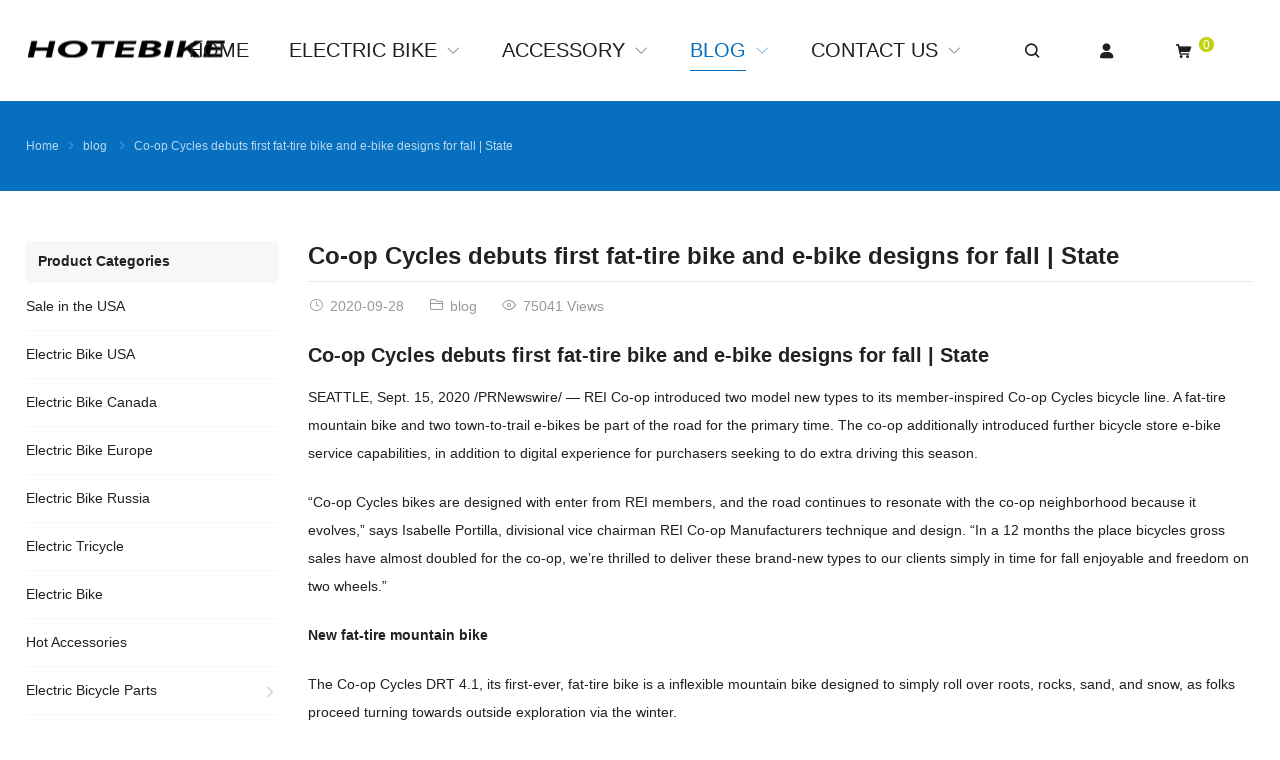

--- FILE ---
content_type: text/html; charset=UTF-8
request_url: https://www.hotebike.com/co-op-cycles-debuts-first-fat-tire-bike-and-e-bike-designs-for-fall-state/?wmc-currency=EUR
body_size: 19687
content:
<!DOCTYPE html>
<html dir="ltr" lang="en-US" itemscope="itemscope" itemtype="//schema.org/Article">
<head>
<meta charset="UTF-8">
<meta name="viewport" content="width=device-width, initial-scale=1">
<link rel="icon" type="image/x-icon" sizes="16x16" href="https://www.hotebike.com/wp-content/uploads/2023/11/hotebike-logo.png">
<title>Co-op Cycles debuts first fat-tire bike and e-bike designs for fall | State | hotebike</title>

		<!-- All in One SEO 4.5.7.1 - aioseo.com -->
		<meta name="description" content="New fat-tire mountain bike. The Co-op Cycles DRT 4.1, its first-ever, fat-tire bike is a inflexible mountain bike designed to simply roll over roots, rocks, sand, and snow, as folks proceed turning towards outside exploration via the winter." />
		<meta name="robots" content="max-image-preview:large" />
		<link rel="canonical" href="https://www.hotebike.com/co-op-cycles-debuts-first-fat-tire-bike-and-e-bike-designs-for-fall-state/" />
		<meta name="generator" content="All in One SEO (AIOSEO) 4.5.7.1" />
		<script type="application/ld+json" class="aioseo-schema">
			{"@context":"https:\/\/schema.org","@graph":[{"@type":"Article","@id":"https:\/\/www.hotebike.com\/co-op-cycles-debuts-first-fat-tire-bike-and-e-bike-designs-for-fall-state\/#article","name":"Co-op Cycles debuts first fat-tire bike and e-bike designs for fall | State | hotebike","headline":"Co-op Cycles debuts first fat-tire bike and e-bike designs for fall | State","author":{"@id":"https:\/\/www.hotebike.com\/author\/admin\/#author"},"publisher":{"@id":"https:\/\/www.hotebike.com\/#organization"},"image":{"@type":"ImageObject","url":"https:\/\/www.hotebike.com\/wp-content\/uploads\/2020\/09\/5f60fdb38dfc1.image_.jpg","width":400,"height":260},"datePublished":"2020-09-28T07:39:12+08:00","dateModified":"2020-10-23T18:58:43+08:00","inLanguage":"en-US","mainEntityOfPage":{"@id":"https:\/\/www.hotebike.com\/co-op-cycles-debuts-first-fat-tire-bike-and-e-bike-designs-for-fall-state\/#webpage"},"isPartOf":{"@id":"https:\/\/www.hotebike.com\/co-op-cycles-debuts-first-fat-tire-bike-and-e-bike-designs-for-fall-state\/#webpage"},"articleSection":"blog"},{"@type":"BreadcrumbList","@id":"https:\/\/www.hotebike.com\/co-op-cycles-debuts-first-fat-tire-bike-and-e-bike-designs-for-fall-state\/#breadcrumblist","itemListElement":[{"@type":"ListItem","@id":"https:\/\/www.hotebike.com\/#listItem","position":1,"name":"Home","item":"https:\/\/www.hotebike.com\/","nextItem":"https:\/\/www.hotebike.com\/co-op-cycles-debuts-first-fat-tire-bike-and-e-bike-designs-for-fall-state\/#listItem"},{"@type":"ListItem","@id":"https:\/\/www.hotebike.com\/co-op-cycles-debuts-first-fat-tire-bike-and-e-bike-designs-for-fall-state\/#listItem","position":2,"name":"Co-op Cycles debuts first fat-tire bike and e-bike designs for fall | State","previousItem":"https:\/\/www.hotebike.com\/#listItem"}]},{"@type":"Organization","@id":"https:\/\/www.hotebike.com\/#organization","name":"hotebike","url":"https:\/\/www.hotebike.com\/","contactPoint":{"@type":"ContactPoint","telephone":"+8618928076376","contactType":"Sales"}},{"@type":"Person","@id":"https:\/\/www.hotebike.com\/author\/admin\/#author","url":"https:\/\/www.hotebike.com\/author\/admin\/","name":"hotebike"},{"@type":"WebPage","@id":"https:\/\/www.hotebike.com\/co-op-cycles-debuts-first-fat-tire-bike-and-e-bike-designs-for-fall-state\/#webpage","url":"https:\/\/www.hotebike.com\/co-op-cycles-debuts-first-fat-tire-bike-and-e-bike-designs-for-fall-state\/","name":"Co-op Cycles debuts first fat-tire bike and e-bike designs for fall | State | hotebike","description":"New fat-tire mountain bike. The Co-op Cycles DRT 4.1, its first-ever, fat-tire bike is a inflexible mountain bike designed to simply roll over roots, rocks, sand, and snow, as folks proceed turning towards outside exploration via the winter.","inLanguage":"en-US","isPartOf":{"@id":"https:\/\/www.hotebike.com\/#website"},"breadcrumb":{"@id":"https:\/\/www.hotebike.com\/co-op-cycles-debuts-first-fat-tire-bike-and-e-bike-designs-for-fall-state\/#breadcrumblist"},"author":{"@id":"https:\/\/www.hotebike.com\/author\/admin\/#author"},"creator":{"@id":"https:\/\/www.hotebike.com\/author\/admin\/#author"},"image":{"@type":"ImageObject","url":"https:\/\/www.hotebike.com\/wp-content\/uploads\/2020\/09\/5f60fdb38dfc1.image_.jpg","@id":"https:\/\/www.hotebike.com\/co-op-cycles-debuts-first-fat-tire-bike-and-e-bike-designs-for-fall-state\/#mainImage","width":400,"height":260},"primaryImageOfPage":{"@id":"https:\/\/www.hotebike.com\/co-op-cycles-debuts-first-fat-tire-bike-and-e-bike-designs-for-fall-state\/#mainImage"},"datePublished":"2020-09-28T07:39:12+08:00","dateModified":"2020-10-23T18:58:43+08:00"},{"@type":"WebSite","@id":"https:\/\/www.hotebike.com\/#website","url":"https:\/\/www.hotebike.com\/","name":"hotebike","description":"best electric bicycles,electric mountain bicycles,electric bicycle parts","inLanguage":"en-US","publisher":{"@id":"https:\/\/www.hotebike.com\/#organization"}}]}
		</script>
		<!-- All in One SEO -->

<link rel="alternate" hreflang="en" href="https://www.hotebike.com/co-op-cycles-debuts-first-fat-tire-bike-and-e-bike-designs-for-fall-state/?wmc-currency=EUR" />
<link rel="alternate" hreflang="af" href="https://www.hotebike.com/af/co-op-cycles-debuts-first-fat-tire-bike-and-e-bike-designs-for-fall-state/?wmc-currency=EUR" />
<link rel="alternate" hreflang="sq" href="https://www.hotebike.com/sq/co-op-cycles-debuts-first-fat-tire-bike-and-e-bike-designs-for-fall-state/?wmc-currency=EUR" />
<link rel="alternate" hreflang="am" href="https://www.hotebike.com/am/co-op-cycles-debuts-first-fat-tire-bike-and-e-bike-designs-for-fall-state/?wmc-currency=EUR" />
<link rel="alternate" hreflang="ar" href="https://www.hotebike.com/ar/co-op-cycles-debuts-first-fat-tire-bike-and-e-bike-designs-for-fall-state/?wmc-currency=EUR" />
<link rel="alternate" hreflang="hy" href="https://www.hotebike.com/hy/co-op-cycles-debuts-first-fat-tire-bike-and-e-bike-designs-for-fall-state/?wmc-currency=EUR" />
<link rel="alternate" hreflang="az" href="https://www.hotebike.com/az/co-op-cycles-debuts-first-fat-tire-bike-and-e-bike-designs-for-fall-state/?wmc-currency=EUR" />
<link rel="alternate" hreflang="eu" href="https://www.hotebike.com/eu/co-op-cycles-debuts-first-fat-tire-bike-and-e-bike-designs-for-fall-state/?wmc-currency=EUR" />
<link rel="alternate" hreflang="be" href="https://www.hotebike.com/be/co-op-cycles-debuts-first-fat-tire-bike-and-e-bike-designs-for-fall-state/?wmc-currency=EUR" />
<link rel="alternate" hreflang="bn" href="https://www.hotebike.com/bn/co-op-cycles-debuts-first-fat-tire-bike-and-e-bike-designs-for-fall-state/?wmc-currency=EUR" />
<link rel="alternate" hreflang="bs" href="https://www.hotebike.com/bs/co-op-cycles-debuts-first-fat-tire-bike-and-e-bike-designs-for-fall-state/?wmc-currency=EUR" />
<link rel="alternate" hreflang="bg" href="https://www.hotebike.com/bg/co-op-cycles-debuts-first-fat-tire-bike-and-e-bike-designs-for-fall-state/?wmc-currency=EUR" />
<link rel="alternate" hreflang="ca" href="https://www.hotebike.com/ca/co-op-cycles-debuts-first-fat-tire-bike-and-e-bike-designs-for-fall-state/?wmc-currency=EUR" />
<link rel="alternate" hreflang="ceb" href="https://www.hotebike.com/ceb/co-op-cycles-debuts-first-fat-tire-bike-and-e-bike-designs-for-fall-state/?wmc-currency=EUR" />
<link rel="alternate" hreflang="ny" href="https://www.hotebike.com/ny/co-op-cycles-debuts-first-fat-tire-bike-and-e-bike-designs-for-fall-state/?wmc-currency=EUR" />
<link rel="alternate" hreflang="co" href="https://www.hotebike.com/co/co-op-cycles-debuts-first-fat-tire-bike-and-e-bike-designs-for-fall-state/?wmc-currency=EUR" />
<link rel="alternate" hreflang="hr" href="https://www.hotebike.com/hr/co-op-cycles-debuts-first-fat-tire-bike-and-e-bike-designs-for-fall-state/?wmc-currency=EUR" />
<link rel="alternate" hreflang="cs" href="https://www.hotebike.com/cs/co-op-cycles-debuts-first-fat-tire-bike-and-e-bike-designs-for-fall-state/?wmc-currency=EUR" />
<link rel="alternate" hreflang="da" href="https://www.hotebike.com/da/co-op-cycles-debuts-first-fat-tire-bike-and-e-bike-designs-for-fall-state/?wmc-currency=EUR" />
<link rel="alternate" hreflang="nl" href="https://www.hotebike.com/nl/co-op-cycles-debuts-first-fat-tire-bike-and-e-bike-designs-for-fall-state/?wmc-currency=EUR" />
<link rel="alternate" hreflang="eo" href="https://www.hotebike.com/eo/co-op-cycles-debuts-first-fat-tire-bike-and-e-bike-designs-for-fall-state/?wmc-currency=EUR" />
<link rel="alternate" hreflang="et" href="https://www.hotebike.com/et/co-op-cycles-debuts-first-fat-tire-bike-and-e-bike-designs-for-fall-state/?wmc-currency=EUR" />
<link rel="alternate" hreflang="tl" href="https://www.hotebike.com/tl/co-op-cycles-debuts-first-fat-tire-bike-and-e-bike-designs-for-fall-state/?wmc-currency=EUR" />
<link rel="alternate" hreflang="fi" href="https://www.hotebike.com/fi/co-op-cycles-debuts-first-fat-tire-bike-and-e-bike-designs-for-fall-state/?wmc-currency=EUR" />
<link rel="alternate" hreflang="fr" href="https://www.hotebike.com/fr/co-op-cycles-debuts-first-fat-tire-bike-and-e-bike-designs-for-fall-state/?wmc-currency=EUR" />
<link rel="alternate" hreflang="fy" href="https://www.hotebike.com/fy/co-op-cycles-debuts-first-fat-tire-bike-and-e-bike-designs-for-fall-state/?wmc-currency=EUR" />
<link rel="alternate" hreflang="gl" href="https://www.hotebike.com/gl/co-op-cycles-debuts-first-fat-tire-bike-and-e-bike-designs-for-fall-state/?wmc-currency=EUR" />
<link rel="alternate" hreflang="ka" href="https://www.hotebike.com/ka/co-op-cycles-debuts-first-fat-tire-bike-and-e-bike-designs-for-fall-state/?wmc-currency=EUR" />
<link rel="alternate" hreflang="de" href="https://www.hotebike.com/de/co-op-cycles-debuts-first-fat-tire-bike-and-e-bike-designs-for-fall-state/?wmc-currency=EUR" />
<link rel="alternate" hreflang="el" href="https://www.hotebike.com/el/co-op-cycles-debuts-first-fat-tire-bike-and-e-bike-designs-for-fall-state/?wmc-currency=EUR" />
<link rel="alternate" hreflang="gu" href="https://www.hotebike.com/gu/co-op-cycles-debuts-first-fat-tire-bike-and-e-bike-designs-for-fall-state/?wmc-currency=EUR" />
<link rel="alternate" hreflang="ht" href="https://www.hotebike.com/ht/co-op-cycles-debuts-first-fat-tire-bike-and-e-bike-designs-for-fall-state/?wmc-currency=EUR" />
<link rel="alternate" hreflang="ha" href="https://www.hotebike.com/ha/co-op-cycles-debuts-first-fat-tire-bike-and-e-bike-designs-for-fall-state/?wmc-currency=EUR" />
<link rel="alternate" hreflang="haw" href="https://www.hotebike.com/haw/co-op-cycles-debuts-first-fat-tire-bike-and-e-bike-designs-for-fall-state/?wmc-currency=EUR" />
<link rel="alternate" hreflang="he" href="https://www.hotebike.com/iw/co-op-cycles-debuts-first-fat-tire-bike-and-e-bike-designs-for-fall-state/?wmc-currency=EUR" />
<link rel="alternate" hreflang="hi" href="https://www.hotebike.com/hi/co-op-cycles-debuts-first-fat-tire-bike-and-e-bike-designs-for-fall-state/?wmc-currency=EUR" />
<link rel="alternate" hreflang="hmn" href="https://www.hotebike.com/hmn/co-op-cycles-debuts-first-fat-tire-bike-and-e-bike-designs-for-fall-state/?wmc-currency=EUR" />
<link rel="alternate" hreflang="hu" href="https://www.hotebike.com/hu/co-op-cycles-debuts-first-fat-tire-bike-and-e-bike-designs-for-fall-state/?wmc-currency=EUR" />
<link rel="alternate" hreflang="is" href="https://www.hotebike.com/is/co-op-cycles-debuts-first-fat-tire-bike-and-e-bike-designs-for-fall-state/?wmc-currency=EUR" />
<link rel="alternate" hreflang="ig" href="https://www.hotebike.com/ig/co-op-cycles-debuts-first-fat-tire-bike-and-e-bike-designs-for-fall-state/?wmc-currency=EUR" />
<link rel="alternate" hreflang="id" href="https://www.hotebike.com/id/co-op-cycles-debuts-first-fat-tire-bike-and-e-bike-designs-for-fall-state/?wmc-currency=EUR" />
<link rel="alternate" hreflang="ga" href="https://www.hotebike.com/ga/co-op-cycles-debuts-first-fat-tire-bike-and-e-bike-designs-for-fall-state/?wmc-currency=EUR" />
<link rel="alternate" hreflang="it" href="https://www.hotebike.com/it/co-op-cycles-debuts-first-fat-tire-bike-and-e-bike-designs-for-fall-state/?wmc-currency=EUR" />
<link rel="alternate" hreflang="ja" href="https://www.hotebike.com/ja/co-op-cycles-debuts-first-fat-tire-bike-and-e-bike-designs-for-fall-state/?wmc-currency=EUR" />
<link rel="alternate" hreflang="jv" href="https://www.hotebike.com/jw/co-op-cycles-debuts-first-fat-tire-bike-and-e-bike-designs-for-fall-state/?wmc-currency=EUR" />
<link rel="alternate" hreflang="kn" href="https://www.hotebike.com/kn/co-op-cycles-debuts-first-fat-tire-bike-and-e-bike-designs-for-fall-state/?wmc-currency=EUR" />
<link rel="alternate" hreflang="kk" href="https://www.hotebike.com/kk/co-op-cycles-debuts-first-fat-tire-bike-and-e-bike-designs-for-fall-state/?wmc-currency=EUR" />
<link rel="alternate" hreflang="km" href="https://www.hotebike.com/km/co-op-cycles-debuts-first-fat-tire-bike-and-e-bike-designs-for-fall-state/?wmc-currency=EUR" />
<link rel="alternate" hreflang="ko" href="https://www.hotebike.com/ko/co-op-cycles-debuts-first-fat-tire-bike-and-e-bike-designs-for-fall-state/?wmc-currency=EUR" />
<link rel="alternate" hreflang="ku" href="https://www.hotebike.com/ku/co-op-cycles-debuts-first-fat-tire-bike-and-e-bike-designs-for-fall-state/?wmc-currency=EUR" />
<link rel="alternate" hreflang="ky" href="https://www.hotebike.com/ky/co-op-cycles-debuts-first-fat-tire-bike-and-e-bike-designs-for-fall-state/?wmc-currency=EUR" />
<link rel="alternate" hreflang="lo" href="https://www.hotebike.com/lo/co-op-cycles-debuts-first-fat-tire-bike-and-e-bike-designs-for-fall-state/?wmc-currency=EUR" />
<link rel="alternate" hreflang="la" href="https://www.hotebike.com/la/co-op-cycles-debuts-first-fat-tire-bike-and-e-bike-designs-for-fall-state/?wmc-currency=EUR" />
<link rel="alternate" hreflang="lv" href="https://www.hotebike.com/lv/co-op-cycles-debuts-first-fat-tire-bike-and-e-bike-designs-for-fall-state/?wmc-currency=EUR" />
<link rel="alternate" hreflang="lt" href="https://www.hotebike.com/lt/co-op-cycles-debuts-first-fat-tire-bike-and-e-bike-designs-for-fall-state/?wmc-currency=EUR" />
<link rel="alternate" hreflang="lb" href="https://www.hotebike.com/lb/co-op-cycles-debuts-first-fat-tire-bike-and-e-bike-designs-for-fall-state/?wmc-currency=EUR" />
<link rel="alternate" hreflang="mk" href="https://www.hotebike.com/mk/co-op-cycles-debuts-first-fat-tire-bike-and-e-bike-designs-for-fall-state/?wmc-currency=EUR" />
<link rel="alternate" hreflang="mg" href="https://www.hotebike.com/mg/co-op-cycles-debuts-first-fat-tire-bike-and-e-bike-designs-for-fall-state/?wmc-currency=EUR" />
<link rel="alternate" hreflang="ms" href="https://www.hotebike.com/ms/co-op-cycles-debuts-first-fat-tire-bike-and-e-bike-designs-for-fall-state/?wmc-currency=EUR" />
<link rel="alternate" hreflang="ml" href="https://www.hotebike.com/ml/co-op-cycles-debuts-first-fat-tire-bike-and-e-bike-designs-for-fall-state/?wmc-currency=EUR" />
<link rel="alternate" hreflang="mt" href="https://www.hotebike.com/mt/co-op-cycles-debuts-first-fat-tire-bike-and-e-bike-designs-for-fall-state/?wmc-currency=EUR" />
<link rel="alternate" hreflang="mi" href="https://www.hotebike.com/mi/co-op-cycles-debuts-first-fat-tire-bike-and-e-bike-designs-for-fall-state/?wmc-currency=EUR" />
<link rel="alternate" hreflang="mr" href="https://www.hotebike.com/mr/co-op-cycles-debuts-first-fat-tire-bike-and-e-bike-designs-for-fall-state/?wmc-currency=EUR" />
<link rel="alternate" hreflang="mn" href="https://www.hotebike.com/mn/co-op-cycles-debuts-first-fat-tire-bike-and-e-bike-designs-for-fall-state/?wmc-currency=EUR" />
<link rel="alternate" hreflang="my" href="https://www.hotebike.com/my/co-op-cycles-debuts-first-fat-tire-bike-and-e-bike-designs-for-fall-state/?wmc-currency=EUR" />
<link rel="alternate" hreflang="ne" href="https://www.hotebike.com/ne/co-op-cycles-debuts-first-fat-tire-bike-and-e-bike-designs-for-fall-state/?wmc-currency=EUR" />
<link rel="alternate" hreflang="no" href="https://www.hotebike.com/no/co-op-cycles-debuts-first-fat-tire-bike-and-e-bike-designs-for-fall-state/?wmc-currency=EUR" />
<link rel="alternate" hreflang="ps" href="https://www.hotebike.com/ps/co-op-cycles-debuts-first-fat-tire-bike-and-e-bike-designs-for-fall-state/?wmc-currency=EUR" />
<link rel="alternate" hreflang="fa" href="https://www.hotebike.com/fa/co-op-cycles-debuts-first-fat-tire-bike-and-e-bike-designs-for-fall-state/?wmc-currency=EUR" />
<link rel="alternate" hreflang="pl" href="https://www.hotebike.com/pl/co-op-cycles-debuts-first-fat-tire-bike-and-e-bike-designs-for-fall-state/?wmc-currency=EUR" />
<link rel="alternate" hreflang="pt" href="https://www.hotebike.com/pt/co-op-cycles-debuts-first-fat-tire-bike-and-e-bike-designs-for-fall-state/?wmc-currency=EUR" />
<link rel="alternate" hreflang="pa" href="https://www.hotebike.com/pa/co-op-cycles-debuts-first-fat-tire-bike-and-e-bike-designs-for-fall-state/?wmc-currency=EUR" />
<link rel="alternate" hreflang="ro" href="https://www.hotebike.com/ro/co-op-cycles-debuts-first-fat-tire-bike-and-e-bike-designs-for-fall-state/?wmc-currency=EUR" />
<link rel="alternate" hreflang="ru" href="https://www.hotebike.com/ru/co-op-cycles-debuts-first-fat-tire-bike-and-e-bike-designs-for-fall-state/?wmc-currency=EUR" />
<link rel="alternate" hreflang="sm" href="https://www.hotebike.com/sm/co-op-cycles-debuts-first-fat-tire-bike-and-e-bike-designs-for-fall-state/?wmc-currency=EUR" />
<link rel="alternate" hreflang="gd" href="https://www.hotebike.com/gd/co-op-cycles-debuts-first-fat-tire-bike-and-e-bike-designs-for-fall-state/?wmc-currency=EUR" />
<link rel="alternate" hreflang="sr" href="https://www.hotebike.com/sr/co-op-cycles-debuts-first-fat-tire-bike-and-e-bike-designs-for-fall-state/?wmc-currency=EUR" />
<link rel="alternate" hreflang="st" href="https://www.hotebike.com/st/co-op-cycles-debuts-first-fat-tire-bike-and-e-bike-designs-for-fall-state/?wmc-currency=EUR" />
<link rel="alternate" hreflang="sn" href="https://www.hotebike.com/sn/co-op-cycles-debuts-first-fat-tire-bike-and-e-bike-designs-for-fall-state/?wmc-currency=EUR" />
<link rel="alternate" hreflang="sd" href="https://www.hotebike.com/sd/co-op-cycles-debuts-first-fat-tire-bike-and-e-bike-designs-for-fall-state/?wmc-currency=EUR" />
<link rel="alternate" hreflang="si" href="https://www.hotebike.com/si/co-op-cycles-debuts-first-fat-tire-bike-and-e-bike-designs-for-fall-state/?wmc-currency=EUR" />
<link rel="alternate" hreflang="sk" href="https://www.hotebike.com/sk/co-op-cycles-debuts-first-fat-tire-bike-and-e-bike-designs-for-fall-state/?wmc-currency=EUR" />
<link rel="alternate" hreflang="sl" href="https://www.hotebike.com/sl/co-op-cycles-debuts-first-fat-tire-bike-and-e-bike-designs-for-fall-state/?wmc-currency=EUR" />
<link rel="alternate" hreflang="so" href="https://www.hotebike.com/so/co-op-cycles-debuts-first-fat-tire-bike-and-e-bike-designs-for-fall-state/?wmc-currency=EUR" />
<link rel="alternate" hreflang="es" href="https://www.hotebike.com/es/co-op-cycles-debuts-first-fat-tire-bike-and-e-bike-designs-for-fall-state/?wmc-currency=EUR" />
<link rel="alternate" hreflang="su" href="https://www.hotebike.com/su/co-op-cycles-debuts-first-fat-tire-bike-and-e-bike-designs-for-fall-state/?wmc-currency=EUR" />
<link rel="alternate" hreflang="sw" href="https://www.hotebike.com/sw/co-op-cycles-debuts-first-fat-tire-bike-and-e-bike-designs-for-fall-state/?wmc-currency=EUR" />
<link rel="alternate" hreflang="sv" href="https://www.hotebike.com/sv/co-op-cycles-debuts-first-fat-tire-bike-and-e-bike-designs-for-fall-state/?wmc-currency=EUR" />
<link rel="alternate" hreflang="tg" href="https://www.hotebike.com/tg/co-op-cycles-debuts-first-fat-tire-bike-and-e-bike-designs-for-fall-state/?wmc-currency=EUR" />
<link rel="alternate" hreflang="ta" href="https://www.hotebike.com/ta/co-op-cycles-debuts-first-fat-tire-bike-and-e-bike-designs-for-fall-state/?wmc-currency=EUR" />
<link rel="alternate" hreflang="te" href="https://www.hotebike.com/te/co-op-cycles-debuts-first-fat-tire-bike-and-e-bike-designs-for-fall-state/?wmc-currency=EUR" />
<link rel="alternate" hreflang="th" href="https://www.hotebike.com/th/co-op-cycles-debuts-first-fat-tire-bike-and-e-bike-designs-for-fall-state/?wmc-currency=EUR" />
<link rel="alternate" hreflang="tr" href="https://www.hotebike.com/tr/co-op-cycles-debuts-first-fat-tire-bike-and-e-bike-designs-for-fall-state/?wmc-currency=EUR" />
<link rel="alternate" hreflang="uk" href="https://www.hotebike.com/uk/co-op-cycles-debuts-first-fat-tire-bike-and-e-bike-designs-for-fall-state/?wmc-currency=EUR" />
<link rel="alternate" hreflang="ur" href="https://www.hotebike.com/ur/co-op-cycles-debuts-first-fat-tire-bike-and-e-bike-designs-for-fall-state/?wmc-currency=EUR" />
<link rel="alternate" hreflang="uz" href="https://www.hotebike.com/uz/co-op-cycles-debuts-first-fat-tire-bike-and-e-bike-designs-for-fall-state/?wmc-currency=EUR" />
<link rel="alternate" hreflang="vi" href="https://www.hotebike.com/vi/co-op-cycles-debuts-first-fat-tire-bike-and-e-bike-designs-for-fall-state/?wmc-currency=EUR" />
<link rel="alternate" hreflang="cy" href="https://www.hotebike.com/cy/co-op-cycles-debuts-first-fat-tire-bike-and-e-bike-designs-for-fall-state/?wmc-currency=EUR" />
<link rel="alternate" hreflang="xh" href="https://www.hotebike.com/xh/co-op-cycles-debuts-first-fat-tire-bike-and-e-bike-designs-for-fall-state/?wmc-currency=EUR" />
<link rel="alternate" hreflang="yi" href="https://www.hotebike.com/yi/co-op-cycles-debuts-first-fat-tire-bike-and-e-bike-designs-for-fall-state/?wmc-currency=EUR" />
<link rel="alternate" hreflang="yo" href="https://www.hotebike.com/yo/co-op-cycles-debuts-first-fat-tire-bike-and-e-bike-designs-for-fall-state/?wmc-currency=EUR" />
<link rel="alternate" hreflang="zu" href="https://www.hotebike.com/zu/co-op-cycles-debuts-first-fat-tire-bike-and-e-bike-designs-for-fall-state/?wmc-currency=EUR" />
<link rel='dns-prefetch' href='//www.dwin1.com' />
<link rel='stylesheet' id='wp-block-library-css' href='https://www.hotebike.com/wp-includes/css/dist/block-library/style.min.css?ver=6.3.7' type='text/css' media='all' />
<style id='classic-theme-styles-inline-css' type='text/css'>
/*! This file is auto-generated */
.wp-block-button__link{color:#fff;background-color:#32373c;border-radius:9999px;box-shadow:none;text-decoration:none;padding:calc(.667em + 2px) calc(1.333em + 2px);font-size:1.125em}.wp-block-file__button{background:#32373c;color:#fff;text-decoration:none}
</style>
<style id='global-styles-inline-css' type='text/css'>
body{--wp--preset--color--black: #000000;--wp--preset--color--cyan-bluish-gray: #abb8c3;--wp--preset--color--white: #ffffff;--wp--preset--color--pale-pink: #f78da7;--wp--preset--color--vivid-red: #cf2e2e;--wp--preset--color--luminous-vivid-orange: #ff6900;--wp--preset--color--luminous-vivid-amber: #fcb900;--wp--preset--color--light-green-cyan: #7bdcb5;--wp--preset--color--vivid-green-cyan: #00d084;--wp--preset--color--pale-cyan-blue: #8ed1fc;--wp--preset--color--vivid-cyan-blue: #0693e3;--wp--preset--color--vivid-purple: #9b51e0;--wp--preset--gradient--vivid-cyan-blue-to-vivid-purple: linear-gradient(135deg,rgba(6,147,227,1) 0%,rgb(155,81,224) 100%);--wp--preset--gradient--light-green-cyan-to-vivid-green-cyan: linear-gradient(135deg,rgb(122,220,180) 0%,rgb(0,208,130) 100%);--wp--preset--gradient--luminous-vivid-amber-to-luminous-vivid-orange: linear-gradient(135deg,rgba(252,185,0,1) 0%,rgba(255,105,0,1) 100%);--wp--preset--gradient--luminous-vivid-orange-to-vivid-red: linear-gradient(135deg,rgba(255,105,0,1) 0%,rgb(207,46,46) 100%);--wp--preset--gradient--very-light-gray-to-cyan-bluish-gray: linear-gradient(135deg,rgb(238,238,238) 0%,rgb(169,184,195) 100%);--wp--preset--gradient--cool-to-warm-spectrum: linear-gradient(135deg,rgb(74,234,220) 0%,rgb(151,120,209) 20%,rgb(207,42,186) 40%,rgb(238,44,130) 60%,rgb(251,105,98) 80%,rgb(254,248,76) 100%);--wp--preset--gradient--blush-light-purple: linear-gradient(135deg,rgb(255,206,236) 0%,rgb(152,150,240) 100%);--wp--preset--gradient--blush-bordeaux: linear-gradient(135deg,rgb(254,205,165) 0%,rgb(254,45,45) 50%,rgb(107,0,62) 100%);--wp--preset--gradient--luminous-dusk: linear-gradient(135deg,rgb(255,203,112) 0%,rgb(199,81,192) 50%,rgb(65,88,208) 100%);--wp--preset--gradient--pale-ocean: linear-gradient(135deg,rgb(255,245,203) 0%,rgb(182,227,212) 50%,rgb(51,167,181) 100%);--wp--preset--gradient--electric-grass: linear-gradient(135deg,rgb(202,248,128) 0%,rgb(113,206,126) 100%);--wp--preset--gradient--midnight: linear-gradient(135deg,rgb(2,3,129) 0%,rgb(40,116,252) 100%);--wp--preset--font-size--small: 13px;--wp--preset--font-size--medium: 20px;--wp--preset--font-size--large: 36px;--wp--preset--font-size--x-large: 42px;--wp--preset--spacing--20: 0.44rem;--wp--preset--spacing--30: 0.67rem;--wp--preset--spacing--40: 1rem;--wp--preset--spacing--50: 1.5rem;--wp--preset--spacing--60: 2.25rem;--wp--preset--spacing--70: 3.38rem;--wp--preset--spacing--80: 5.06rem;--wp--preset--shadow--natural: 6px 6px 9px rgba(0, 0, 0, 0.2);--wp--preset--shadow--deep: 12px 12px 50px rgba(0, 0, 0, 0.4);--wp--preset--shadow--sharp: 6px 6px 0px rgba(0, 0, 0, 0.2);--wp--preset--shadow--outlined: 6px 6px 0px -3px rgba(255, 255, 255, 1), 6px 6px rgba(0, 0, 0, 1);--wp--preset--shadow--crisp: 6px 6px 0px rgba(0, 0, 0, 1);}:where(.is-layout-flex){gap: 0.5em;}:where(.is-layout-grid){gap: 0.5em;}body .is-layout-flow > .alignleft{float: left;margin-inline-start: 0;margin-inline-end: 2em;}body .is-layout-flow > .alignright{float: right;margin-inline-start: 2em;margin-inline-end: 0;}body .is-layout-flow > .aligncenter{margin-left: auto !important;margin-right: auto !important;}body .is-layout-constrained > .alignleft{float: left;margin-inline-start: 0;margin-inline-end: 2em;}body .is-layout-constrained > .alignright{float: right;margin-inline-start: 2em;margin-inline-end: 0;}body .is-layout-constrained > .aligncenter{margin-left: auto !important;margin-right: auto !important;}body .is-layout-constrained > :where(:not(.alignleft):not(.alignright):not(.alignfull)){max-width: var(--wp--style--global--content-size);margin-left: auto !important;margin-right: auto !important;}body .is-layout-constrained > .alignwide{max-width: var(--wp--style--global--wide-size);}body .is-layout-flex{display: flex;}body .is-layout-flex{flex-wrap: wrap;align-items: center;}body .is-layout-flex > *{margin: 0;}body .is-layout-grid{display: grid;}body .is-layout-grid > *{margin: 0;}:where(.wp-block-columns.is-layout-flex){gap: 2em;}:where(.wp-block-columns.is-layout-grid){gap: 2em;}:where(.wp-block-post-template.is-layout-flex){gap: 1.25em;}:where(.wp-block-post-template.is-layout-grid){gap: 1.25em;}.has-black-color{color: var(--wp--preset--color--black) !important;}.has-cyan-bluish-gray-color{color: var(--wp--preset--color--cyan-bluish-gray) !important;}.has-white-color{color: var(--wp--preset--color--white) !important;}.has-pale-pink-color{color: var(--wp--preset--color--pale-pink) !important;}.has-vivid-red-color{color: var(--wp--preset--color--vivid-red) !important;}.has-luminous-vivid-orange-color{color: var(--wp--preset--color--luminous-vivid-orange) !important;}.has-luminous-vivid-amber-color{color: var(--wp--preset--color--luminous-vivid-amber) !important;}.has-light-green-cyan-color{color: var(--wp--preset--color--light-green-cyan) !important;}.has-vivid-green-cyan-color{color: var(--wp--preset--color--vivid-green-cyan) !important;}.has-pale-cyan-blue-color{color: var(--wp--preset--color--pale-cyan-blue) !important;}.has-vivid-cyan-blue-color{color: var(--wp--preset--color--vivid-cyan-blue) !important;}.has-vivid-purple-color{color: var(--wp--preset--color--vivid-purple) !important;}.has-black-background-color{background-color: var(--wp--preset--color--black) !important;}.has-cyan-bluish-gray-background-color{background-color: var(--wp--preset--color--cyan-bluish-gray) !important;}.has-white-background-color{background-color: var(--wp--preset--color--white) !important;}.has-pale-pink-background-color{background-color: var(--wp--preset--color--pale-pink) !important;}.has-vivid-red-background-color{background-color: var(--wp--preset--color--vivid-red) !important;}.has-luminous-vivid-orange-background-color{background-color: var(--wp--preset--color--luminous-vivid-orange) !important;}.has-luminous-vivid-amber-background-color{background-color: var(--wp--preset--color--luminous-vivid-amber) !important;}.has-light-green-cyan-background-color{background-color: var(--wp--preset--color--light-green-cyan) !important;}.has-vivid-green-cyan-background-color{background-color: var(--wp--preset--color--vivid-green-cyan) !important;}.has-pale-cyan-blue-background-color{background-color: var(--wp--preset--color--pale-cyan-blue) !important;}.has-vivid-cyan-blue-background-color{background-color: var(--wp--preset--color--vivid-cyan-blue) !important;}.has-vivid-purple-background-color{background-color: var(--wp--preset--color--vivid-purple) !important;}.has-black-border-color{border-color: var(--wp--preset--color--black) !important;}.has-cyan-bluish-gray-border-color{border-color: var(--wp--preset--color--cyan-bluish-gray) !important;}.has-white-border-color{border-color: var(--wp--preset--color--white) !important;}.has-pale-pink-border-color{border-color: var(--wp--preset--color--pale-pink) !important;}.has-vivid-red-border-color{border-color: var(--wp--preset--color--vivid-red) !important;}.has-luminous-vivid-orange-border-color{border-color: var(--wp--preset--color--luminous-vivid-orange) !important;}.has-luminous-vivid-amber-border-color{border-color: var(--wp--preset--color--luminous-vivid-amber) !important;}.has-light-green-cyan-border-color{border-color: var(--wp--preset--color--light-green-cyan) !important;}.has-vivid-green-cyan-border-color{border-color: var(--wp--preset--color--vivid-green-cyan) !important;}.has-pale-cyan-blue-border-color{border-color: var(--wp--preset--color--pale-cyan-blue) !important;}.has-vivid-cyan-blue-border-color{border-color: var(--wp--preset--color--vivid-cyan-blue) !important;}.has-vivid-purple-border-color{border-color: var(--wp--preset--color--vivid-purple) !important;}.has-vivid-cyan-blue-to-vivid-purple-gradient-background{background: var(--wp--preset--gradient--vivid-cyan-blue-to-vivid-purple) !important;}.has-light-green-cyan-to-vivid-green-cyan-gradient-background{background: var(--wp--preset--gradient--light-green-cyan-to-vivid-green-cyan) !important;}.has-luminous-vivid-amber-to-luminous-vivid-orange-gradient-background{background: var(--wp--preset--gradient--luminous-vivid-amber-to-luminous-vivid-orange) !important;}.has-luminous-vivid-orange-to-vivid-red-gradient-background{background: var(--wp--preset--gradient--luminous-vivid-orange-to-vivid-red) !important;}.has-very-light-gray-to-cyan-bluish-gray-gradient-background{background: var(--wp--preset--gradient--very-light-gray-to-cyan-bluish-gray) !important;}.has-cool-to-warm-spectrum-gradient-background{background: var(--wp--preset--gradient--cool-to-warm-spectrum) !important;}.has-blush-light-purple-gradient-background{background: var(--wp--preset--gradient--blush-light-purple) !important;}.has-blush-bordeaux-gradient-background{background: var(--wp--preset--gradient--blush-bordeaux) !important;}.has-luminous-dusk-gradient-background{background: var(--wp--preset--gradient--luminous-dusk) !important;}.has-pale-ocean-gradient-background{background: var(--wp--preset--gradient--pale-ocean) !important;}.has-electric-grass-gradient-background{background: var(--wp--preset--gradient--electric-grass) !important;}.has-midnight-gradient-background{background: var(--wp--preset--gradient--midnight) !important;}.has-small-font-size{font-size: var(--wp--preset--font-size--small) !important;}.has-medium-font-size{font-size: var(--wp--preset--font-size--medium) !important;}.has-large-font-size{font-size: var(--wp--preset--font-size--large) !important;}.has-x-large-font-size{font-size: var(--wp--preset--font-size--x-large) !important;}
.wp-block-navigation a:where(:not(.wp-element-button)){color: inherit;}
:where(.wp-block-post-template.is-layout-flex){gap: 1.25em;}:where(.wp-block-post-template.is-layout-grid){gap: 1.25em;}
:where(.wp-block-columns.is-layout-flex){gap: 2em;}:where(.wp-block-columns.is-layout-grid){gap: 2em;}
.wp-block-pullquote{font-size: 1.5em;line-height: 1.6;}
</style>
<link rel='stylesheet' id='contact-form-7-css' href='https://www.hotebike.com/wp-content/plugins/contact-form-7/includes/css/styles.css?ver=5.4.2' type='text/css' media='all' />
<link rel='stylesheet' id='smartideo_css-css' href='https://www.hotebike.com/wp-content/plugins/smartideo/static/smartideo.css?ver=2.7.0' type='text/css' media='screen' />
<link rel='stylesheet' id='woocommerce-multi-currency-css' href='https://www.hotebike.com/wp-content/plugins/woocommerce-multi-currency/css/woocommerce-multi-currency.min.css?ver=2.1.9.4' type='text/css' media='all' />
<style id='woocommerce-multi-currency-inline-css' type='text/css'>
.woocommerce-multi-currency .wmc-list-currencies .wmc-currency.wmc-active,.woocommerce-multi-currency .wmc-list-currencies .wmc-currency:hover {background: #f78080 !important;}
		.woocommerce-multi-currency .wmc-list-currencies .wmc-currency,.woocommerce-multi-currency .wmc-title, .woocommerce-multi-currency.wmc-price-switcher a {background: #212121 !important;}
		.woocommerce-multi-currency .wmc-title, .woocommerce-multi-currency .wmc-list-currencies .wmc-currency span,.woocommerce-multi-currency .wmc-list-currencies .wmc-currency a,.woocommerce-multi-currency.wmc-price-switcher a {color: #ffffff !important;}.woocommerce-multi-currency.wmc-shortcode .wmc-currency{background-color:#ffffff;color:#212121}.woocommerce-multi-currency.wmc-shortcode .wmc-current-currency{background-color:#ffffff;color:#212121}.woocommerce-multi-currency.wmc-shortcode.vertical-currency-symbols-circle .wmc-currency-wrapper:hover .wmc-sub-currency {animation: height_slide 400ms;}@keyframes height_slide {0% {height: 0;} 100% {height: 400%;} }
</style>
<style id='woocommerce-inline-inline-css' type='text/css'>
.woocommerce form .form-row .required { visibility: visible; }
</style>
<link rel='stylesheet' id='wppop-theme-css' href='https://www.hotebike.com/wp-content/themes/WPPOP/assets/css/theme.css?ver=5.6' type='text/css' media='all' />
<link rel='stylesheet' id='woocommerce-integration-style-css' href='https://www.hotebike.com/wp-content/themes/WPPOP/assets/css/woocommerce.css?ver=6.3.7' type='text/css' media='all' />
<link rel='stylesheet' id='custom-style-css' href='https://www.hotebike.com/wp-content/themes/POPShop/assets/css/theme-customizer-style.css?ver=5.0' type='text/css' media='all' />
<link rel='stylesheet' id='open-social-style-css' href='https://www.hotebike.com/wp-content/plugins/open-social/res/main.css?v=1603178037&#038;ver=6.3.7' type='text/css' media='all' />
<script type='text/javascript' src='https://www.hotebike.com/wp-includes/js/jquery/jquery.min.js?ver=3.7.0' id='jquery-core-js'></script>
<script type='text/javascript' src='https://www.hotebike.com/wp-includes/js/jquery/jquery-migrate.min.js?ver=3.4.1' id='jquery-migrate-js'></script>
<script type='text/javascript' src='https://www.hotebike.com/wp-content/plugins/woocommerce-multi-currency/js/woocommerce-multi-currency.min.js?ver=2.1.9.4' id='woocommerce-multi-currency-js'></script>
<script type='text/javascript' src='https://www.hotebike.com/wp-content/plugins/woocommerce-multi-currency/js/woocommerce-multi-currency-cart.js?ver=2.1.9.4' id='woocommerce-multi-currency-cart-js'></script>
<script type='text/javascript' src='https://www.hotebike.com/wp-content/plugins/woocommerce/assets/js/jquery-blockui/jquery.blockUI.min.js?ver=2.7.0-wc.8.3.3' id='jquery-blockui-js' defer data-wp-strategy='defer'></script>
<script type='text/javascript' src='https://www.hotebike.com/wp-content/plugins/woocommerce/assets/js/js-cookie/js.cookie.min.js?ver=2.1.4-wc.8.3.3' id='js-cookie-js' defer data-wp-strategy='defer'></script>
<script type='text/javascript' id='woocommerce-js-extra'>
/* <![CDATA[ */
var woocommerce_params = {"ajax_url":"\/wp-admin\/admin-ajax.php","wc_ajax_url":"\/?wc-ajax=%%endpoint%%"};
/* ]]> */
</script>
<script type='text/javascript' src='https://www.hotebike.com/wp-content/plugins/woocommerce/assets/js/frontend/woocommerce.min.js?ver=8.3.3' id='woocommerce-js' defer data-wp-strategy='defer'></script>
<script type="text/javascript" src="https://www.dwin1.com/19038.js?ver=1.5.3" defer data-noptimize></script>
<script type='text/javascript' id='shareasale-wc-tracker-autovoid-js-extra'>
/* <![CDATA[ */
var shareasaleWcTrackerAutovoidData = {"autovoid_key":null,"autovoid_value":null};
/* ]]> */
</script>
<script type='text/javascript' src='https://www.hotebike.com/wp-content/plugins/shareasale-wc-tracker/includes/js/shareasale-wc-tracker-autovoid.js?ver=1.5.3' id='shareasale-wc-tracker-autovoid-js'></script>
<script type='text/javascript' src='https://www.hotebike.com/wp-content/themes/WPPOP/assets/js/xzoom.min.js?ver=6.3.7' id='xzoom-js'></script>
<script type='text/javascript' src='https://www.hotebike.com/wp-content/themes/WPPOP/assets/js/wppop.js?ver=5.6' id='custom-script-js'></script>
<link rel="alternate" type="application/json+oembed" href="https://www.hotebike.com/wp-json/oembed/1.0/embed?url=https%3A%2F%2Fwww.hotebike.com%2Fco-op-cycles-debuts-first-fat-tire-bike-and-e-bike-designs-for-fall-state%2F" />
<link rel="alternate" type="text/xml+oembed" href="https://www.hotebike.com/wp-json/oembed/1.0/embed?url=https%3A%2F%2Fwww.hotebike.com%2Fco-op-cycles-debuts-first-fat-tire-bike-and-e-bike-designs-for-fall-state%2F&#038;format=xml" />
<style>.cir-link{height:20px;display:block;width:90px;overflow:hidden;}.cir-link,.cir-link img{padding:0;margin:0;border:0}.cir-link:hover img{position:relative;bottom:20px}</style>
<link rel="canonical" href="https://www.hotebike.com/co-op-cycles-debuts-first-fat-tire-bike-and-e-bike-designs-for-fall-state/"/>

<!-- Google tag (gtag.js) -->
<script async src="https://www.googletagmanager.com/gtag/js?id=AW-11288379657"></script>
<script>
  window.dataLayer = window.dataLayer || [];
  function gtag(){dataLayer.push(arguments);}
  gtag('js', new Date());

  gtag('config', 'AW-11288379657');
</script>
<!-- Event snippet for order conversion page -->
<script>
  gtag('event', 'conversion', {
      'send_to': 'AW-11288379657/aY_hCLD78c4YEImC3IYq',
      'transaction_id': ''
  });
</script>
<script src="https://cdn.pagesense.io/js/hotebike/f2a56f03a5c94a918920db866064731e.js"></script>
<script src="https://cdn.pagesense.io/js/hotebike/f2a56f03a5c94a918920db866064731e.js"></script>
<!-- Google tag (gtag.js) -->
<script async src="https://www.googletagmanager.com/gtag/js?id=UA-90606164-1"></script>
<script>
  window.dataLayer = window.dataLayer || [];
  function gtag(){dataLayer.push(arguments);}
  gtag('js', new Date());

  gtag('config', 'UA-90606164-1');
</script>
<!-- DO NOT MODIFY -->
<!-- Quora Pixel Code (JS Helper) -->
<script>
!function(q,e,v,n,t,s){if(q.qp) return; n=q.qp=function(){n.qp?n.qp.apply(n,arguments):n.queue.push(arguments);}; n.queue=[];t=document.createElement(e);t.async=!0;t.src=v; s=document.getElementsByTagName(e)[0]; s.parentNode.insertBefore(t,s);}(window, 'script', 'https://a.quora.com/qevents.js');
qp('init', '506e88682cef4b9e9c2831c2bff76422');
qp('track', 'ViewContent');
</script>
<noscript><img height="1" width="1" style="display:none" src="https://q.quora.com/_/ad/506e88682cef4b9e9c2831c2bff76422/pixel?tag=ViewContent&noscript=1"/></noscript>
<!-- End of Quora Pixel Code -->
<script>qp('track', 'Purchase');</script>	<noscript><style>.woocommerce-product-gallery{ opacity: 1 !important; }</style></noscript>
	<meta name="generator" content="Elementor 3.11.3; settings: css_print_method-external, google_font-enabled, font_display-swap">
</head>
<body class="post-template-default single single-post postid-8395 single-format-standard custom-background content-right theme-WPPOP woocommerce-no-js woocommerce elementor-default elementor-kit-15433">

<div class="widget woocommerce widget_shopping_cart"><h2 class="widgettitle">My Cart</h2><div class="widget_shopping_cart_content"></div></div>
<div class="wrapper">
<div class="section-header"><!-- for Child Theme -->
<!-- Header begin -->
<header class="header"><div class="inner">
    <!-- Logo begin -->
	<div class="logo">	<a href="https://www.hotebike.com/" rel="Home">
		<img src="https://www.hotebike.com/wp-content/uploads/2018/10/HOTEBIKE-1-1.png" alt="hotebike" title="hotebike">
		<strong class="site-name">hotebike</strong>
	</a>
	</div>	<!-- Logo end -->
    <!-- NavMenu begin -->
    <div class="main-nav">
		<nav class="main-menu" itemscope itemtype="//schema.org/SiteNavigationElement">
        	<div class="mobi-title"><span>Menu</span><a class="mobi-menu-close" href="#"><i class="WPPOPFont icon-close"></i></a></div>
		<ul id="main-nav-menu" class="nav-menu"><li id="menu-item-26240" class="menu-item menu-item-type-custom menu-item-object-custom menu-item-home menu-item-26240"><a href="https://www.hotebike.com/" itemprop="url"><span class="menu-title">Home</span></a></li>
<li id="menu-item-26194" class="menu-item menu-item-type-taxonomy menu-item-object-product_cat menu-item-has-children menu-item-26194"><a href="https://www.hotebike.com/electric-bike/" itemprop="url"><span class="menu-title">Electric Bike</span></a>
<ul class="sub-menu">
	<li id="menu-item-26412" class="menu-item menu-item-type-taxonomy menu-item-object-product_cat menu-item-26412"><a href="https://www.hotebike.com/electric-fat-bike/" itemprop="url"><span class="menu-title">Fat Tire Electric Bike</span></a></li>
	<li id="menu-item-26195" class="menu-item menu-item-type-taxonomy menu-item-object-product_cat menu-item-26195"><a href="https://www.hotebike.com/electric-tricycle/" itemprop="url"><span class="menu-title">Electric Tricycle</span></a></li>
	<li id="menu-item-26199" class="menu-item menu-item-type-taxonomy menu-item-object-product_cat menu-item-26199"><a href="https://www.hotebike.com/electric-mountain-bike/" itemprop="url"><span class="menu-title">Mountain Electric Bike</span></a></li>
	<li id="menu-item-26200" class="menu-item menu-item-type-taxonomy menu-item-object-product_cat menu-item-26200"><a href="https://www.hotebike.com/mid-drive-motor-electric-bicycle/" itemprop="url"><span class="menu-title">Mid-Drive Motor Electric Bicycle</span></a></li>
	<li id="menu-item-26413" class="menu-item menu-item-type-taxonomy menu-item-object-product_cat menu-item-26413"><a href="https://www.hotebike.com/electric-city-bike/" itemprop="url"><span class="menu-title">City Electric Bike</span></a></li>
	<li id="menu-item-26414" class="menu-item menu-item-type-taxonomy menu-item-object-product_cat menu-item-26414"><a href="https://www.hotebike.com/folding-electric-bike/" itemprop="url"><span class="menu-title">Folding Electric Bike</span></a></li>
</ul>
</li>
<li id="menu-item-20716" class="menu-item menu-item-type-taxonomy menu-item-object-product_cat menu-item-has-children menu-item-20716"><a href="https://www.hotebike.com/cycling-part/" itemprop="url"><span class="menu-title">Accessory</span></a>
<ul class="sub-menu">
	<li id="menu-item-1260" class="menu-item menu-item-type-taxonomy menu-item-object-product_cat menu-item-has-children menu-item-1260"><a href="https://www.hotebike.com/electric-bicycle-parts/" itemprop="url"><span class="menu-title">Ebike Parts</span></a>
	<ul class="sub-menu">
		<li id="menu-item-1258" class="menu-item menu-item-type-taxonomy menu-item-object-product_cat menu-item-1258"><a href="https://www.hotebike.com/electric-bicycle-battery/" itemprop="url"><span class="menu-title">Electric Bicycle Battery</span></a></li>
		<li id="menu-item-1259" class="menu-item menu-item-type-taxonomy menu-item-object-product_cat menu-item-1259"><a href="https://www.hotebike.com/hot-accessories/" itemprop="url"><span class="menu-title">Hot Accessories</span></a></li>
		<li id="menu-item-10949" class="menu-item menu-item-type-taxonomy menu-item-object-product_cat menu-item-10949"><a href="https://www.hotebike.com/other-ebike-parts/" itemprop="url"><span class="menu-title">Other E-bike Parts</span></a></li>
	</ul>
</li>
	<li id="menu-item-18471" class="menu-item menu-item-type-taxonomy menu-item-object-product_cat menu-item-18471"><a href="https://www.hotebike.com/cycling-helmet/" itemprop="url"><span class="menu-title">Cycling Helmet</span></a></li>
	<li id="menu-item-19830" class="menu-item menu-item-type-taxonomy menu-item-object-product_cat menu-item-19830"><a href="https://www.hotebike.com/cycling-glasses/" itemprop="url"><span class="menu-title">Cycling Glasses</span></a></li>
	<li id="menu-item-24494" class="menu-item menu-item-type-taxonomy menu-item-object-product_cat menu-item-has-children menu-item-24494"><a href="https://www.hotebike.com/bicycle-accessories/" itemprop="url"><span class="menu-title">Bicycle Accessories</span></a>
	<ul class="sub-menu">
		<li id="menu-item-24500" class="menu-item menu-item-type-taxonomy menu-item-object-product_cat menu-item-24500"><a href="https://www.hotebike.com/bike-bell-horn/" itemprop="url"><span class="menu-title">Bike Bell &amp; Horn</span></a></li>
		<li id="menu-item-24502" class="menu-item menu-item-type-taxonomy menu-item-object-product_cat menu-item-24502"><a href="https://www.hotebike.com/bottle-bottle-cage/" itemprop="url"><span class="menu-title">Bottle &amp; Bottle Cage</span></a></li>
		<li id="menu-item-24504" class="menu-item menu-item-type-taxonomy menu-item-object-product_cat menu-item-24504"><a href="https://www.hotebike.com/grip-handlebar-tape/" itemprop="url"><span class="menu-title">Grip Handlebar Tape</span></a></li>
		<li id="menu-item-24505" class="menu-item menu-item-type-taxonomy menu-item-object-product_cat menu-item-24505"><a href="https://www.hotebike.com/pedal/" itemprop="url"><span class="menu-title">Pedal</span></a></li>
		<li id="menu-item-24506" class="menu-item menu-item-type-taxonomy menu-item-object-product_cat menu-item-24506"><a href="https://www.hotebike.com/phone-holder/" itemprop="url"><span class="menu-title">Phone Holder</span></a></li>
	</ul>
</li>
	<li id="menu-item-20718" class="menu-item menu-item-type-taxonomy menu-item-object-product_cat menu-item-20718"><a href="https://www.hotebike.com/bicycle-lights/" itemprop="url"><span class="menu-title">Bicycle Lights</span></a></li>
	<li id="menu-item-20719" class="menu-item menu-item-type-taxonomy menu-item-object-product_cat menu-item-20719"><a href="https://www.hotebike.com/bike-lock/" itemprop="url"><span class="menu-title">Bike Lock</span></a></li>
	<li id="menu-item-24493" class="menu-item menu-item-type-taxonomy menu-item-object-product_cat menu-item-has-children menu-item-24493"><a href="https://www.hotebike.com/clothes-accessories/" itemprop="url"><span class="menu-title">Apparel &amp; Protective Gear</span></a>
	<ul class="sub-menu">
		<li id="menu-item-24496" class="menu-item menu-item-type-taxonomy menu-item-object-product_cat menu-item-24496"><a href="https://www.hotebike.com/armleg-sleeves/" itemprop="url"><span class="menu-title">Arm&amp;Leg Sleeves</span></a></li>
		<li id="menu-item-24497" class="menu-item menu-item-type-taxonomy menu-item-object-product_cat menu-item-24497"><a href="https://www.hotebike.com/balaclava-mask/" itemprop="url"><span class="menu-title">Balaclava Mask</span></a></li>
		<li id="menu-item-24499" class="menu-item menu-item-type-taxonomy menu-item-object-product_cat menu-item-24499"><a href="https://www.hotebike.com/glove/" itemprop="url"><span class="menu-title">Glove</span></a></li>
	</ul>
</li>
</ul>
</li>
<li id="menu-item-1248" class="menu-item menu-item-type-taxonomy menu-item-object-category current-post-ancestor current-menu-parent current-post-parent menu-item-has-children menu-item-1248"><a href="https://www.hotebike.com/blog/" itemprop="url"><span class="menu-title">Blog</span></a>
<ul class="sub-menu">
	<li id="menu-item-496" class="menu-item menu-item-type-taxonomy menu-item-object-category menu-item-496"><a title="news" target="_blank" rel="noopener" href="https://www.hotebike.com/news/" itemprop="url"><span class="menu-title">News</span></a></li>
	<li id="menu-item-497" class="menu-item menu-item-type-taxonomy menu-item-object-category menu-item-497"><a href="https://www.hotebike.com/blog/video/" itemprop="url"><span class="menu-title">Video</span></a></li>
	<li id="menu-item-13464" class="menu-item menu-item-type-post_type menu-item-object-page menu-item-13464"><a href="https://www.hotebike.com/hotebike-live-channel/" itemprop="url"><span class="menu-title">HOTEBIKE Live Channel</span></a></li>
	<li id="menu-item-1245" class="menu-item menu-item-type-taxonomy menu-item-object-category menu-item-1245"><a href="https://www.hotebike.com/blog/user-manual/" itemprop="url"><span class="menu-title">User Manual</span></a></li>
	<li id="menu-item-1244" class="menu-item menu-item-type-taxonomy menu-item-object-category menu-item-1244"><a href="https://www.hotebike.com/blog/product-knowledge/" itemprop="url"><span class="menu-title">Product knowledge</span></a></li>
</ul>
</li>
<li id="menu-item-502" class="menu-item menu-item-type-post_type menu-item-object-page menu-item-has-children menu-item-502"><a title="contact us" href="https://www.hotebike.com/contact-us/" itemprop="url"><span class="menu-title">Contact us</span></a>
<ul class="sub-menu">
	<li id="menu-item-503" class="menu-item menu-item-type-post_type menu-item-object-page menu-item-503"><a title="about us" target="_blank" rel="noopener" href="https://www.hotebike.com/about-us/" itemprop="url"><span class="menu-title">About us</span></a></li>
	<li id="menu-item-20724" class="menu-item menu-item-type-post_type menu-item-object-page menu-item-20724"><a href="https://www.hotebike.com/about-us/" itemprop="url"><span class="menu-title">SUPPORT</span></a></li>
	<li id="menu-item-20725" class="menu-item menu-item-type-post_type menu-item-object-page menu-item-20725"><a href="https://www.hotebike.com/faq/" itemprop="url"><span class="menu-title">FAQ</span></a></li>
</ul>
</li>
</ul>		</nav>
  					<div class="woo-quick-menus">
				<a class="mobi-menu radius" href="#"><i class="WPPOPFont icon-menu"></i></a>
				
								<div class="quick-search"><a class="btn-search radius" href="#" title="Search"><i class="WPPOPFont icon-search"></i></a></div>
				
				<div class="quick-cart wppop-shop-cart">
											<a class="cart-user" href="https://www.hotebike.com/my-account/" title="Login / Register"><i class="WPPOPFont icon-solid-user"></i></a>
															<div class="woo-cart-box"><div class="woo-cart-views">
												<a href="https://www.hotebike.com/cart/" class="woo-cart-contents" title="View your shopping cart ">
							<i class="WPPOPFont icon-solid-cart"></i>
							<sup class="woo-cart-count">0 <i>items</i></sup>
						</a>
											</div></div>
									</div>
			</div>
  		   	</div>
    <!-- NavMenu end -->
    	<!-- Searchbar begin -->
<div id="menu-search-box" class="search-box">
	<div class="mobi-title"><span>Search</span><a class="mobi-menu-close" href="#"><i class="WPPOPFont icon-close"></i></a></div>
	<div class="inner"><div class="search-form-box">
    	<link itemprop="url" href="https://www.hotebike.com/"/>
		<form role="search" method="get" id="searchform" action="https://www.hotebike.com/">
			<meta itemprop="target" content="https://www.hotebike.com/?s={s}"/>
			<input itemprop="query-input query" type="text" placeholder="Search &hellip;" name="s" id="ls" class="search-field" x-webkit-speech />
			<input type="hidden" name="post_type" value="product">
			<button type="submit" id="searchsubmit" class="btn ease" title="Search"><i class="WPPOPFont icon-search"></i>Search</button>
		</form>
			</div></div>
</div>
<!-- Searchbar end --></div></header>
<!-- Header end --><div class="sub-header"><div class="inner">
	<h2 class="current-title"><a href="https://www.hotebike.com/blog/" alt="blog">blog</a></h2>	<ol class="breadcrumbs" itemscope itemtype="//schema.org/BreadcrumbList">
	<li itemprop="itemListElement" itemscope itemtype="//schema.org/ListItem"><a itemprop="item" href="https://www.hotebike.com"><span itemprop="name">Home</span></a><meta itemprop="position" content="1" /></li><i class="delimiter"></i><a href="https://www.hotebike.com/blog/">blog</a> <i class="delimiter"></i><li itemprop="itemListElement" itemscope itemtype="//schema.org/ListItem"><span itemprop="name" class="current">Co-op Cycles debuts first fat-tire bike and e-bike designs for fall | State</span><meta itemprop="position" content="3" /></li>	</ol>
</div></div>
</div><!-- for Child Theme --><!-- Container begin -->
<div class="container"><div class="inner wrapper-content">
    <!-- Content  begin -->
    <div class="column-fluid"><div class="content no-fullwidth">
        <!-- Post begin -->
		                        <article id="post-8395" class="post-8395 post type-post status-publish format-standard has-post-thumbnail hentry category-blog">
            	<header class="post-header">
    <h1 class="entry-title" itemprop="name headline">Co-op Cycles debuts first fat-tire bike and e-bike designs for fall | State</h1>
	
		<div class="post-meta">
					<span class="date" itemprop="datePublished"><i class="WPPOPFont icon-clock"></i>2020-09-28</span>																				<span class="cat"><i class="WPPOPFont icon-folder"></i><a href="https://www.hotebike.com/blog/" rel="category tag">blog</a></span>							<span class="views"><i class="WPPOPFont icon-views"></i>75041 Views</span>	</div>
	</header>

<div itemprop="author" itemscope itemtype="http://schema.org/Person">
    <meta itemprop="name" content="hotebike" />
</div>
<div itemprop="publisher" itemscope itemtype="http://schema.org/Organization">
    <meta itemprop="name" content="hotebike" />
    <div itemprop="logo" itemscope itemtype="https://schema.org/ImageObject">
		<meta itemprop="url" content="https://www.hotebike.com/wp-content/uploads/2018/10/HOTEBIKE-1-1.png" />
	</div>
</div>
<meta itemprop="image" content="https://www.hotebike.com/wp-content/uploads/2020/09/5f60fdb38dfc1.image_.jpg"/>
<meta itemprop="mainEntityOfPage" content="https://www.hotebike.com/co-op-cycles-debuts-first-fat-tire-bike-and-e-bike-designs-for-fall-state/"/>
<meta itemprop="dateModified" content="2020-10-23"/>

<div class="entry entry-content" itemprop="text">
	<p></p>
<h3>
	Co-op Cycles debuts first fat-tire bike and e-bike designs for fall | State<br />
</h3>
<div>
<p>
		<span class="xn-location">SEATTLE</span>, <span class="xn-chron">Sept. 15, 2020</span> /PRNewswire/ &#8212; REI Co-op introduced two model new types to its member-inspired Co-op Cycles bicycle line. A fat-tire mountain bike and two town-to-trail e-bikes be part of the road for the primary time. The co-op additionally introduced further bicycle store e-bike service capabilities, in addition to digital experience for purchasers seeking to do extra driving this season.
	</p>
<p>
		&#8220;Co-op Cycles bikes are designed with enter from REI members, and the road continues to resonate with the co-op neighborhood because it evolves,&#8221; says <span class="xn-person">Isabelle Portilla</span>, divisional vice chairman REI Co-op Manufacturers technique and design. &#8220;In a 12 months the place bicycles gross sales have almost doubled for the co-op, we&#8217;re thrilled to deliver these brand-new types to our clients simply in time for fall enjoyable and freedom on two wheels.&#8221;
	</p>
<p>
		<strong>New fat-tire mountain bike</strong>
	</p>
<p>
		The Co-op Cycles DRT 4.1, its first-ever, fat-tire bike is a inflexible mountain bike designed to simply roll over roots, rocks, sand, and snow, as folks proceed turning towards outside exploration via the winter.
	</p>
<ul>
<li>
			<strong>Co-op Cycles DRT 4.1 Fats-Tire Bike</strong>: this mountain bike is right for path driving with a 6061 aluminum body; 6061 aluminum fork; SRAM X1 100 Eagle&#x2122; DUB fats 5 crankset; SRAM DUB English BSA 100 mm fats backside bracket; SRAM SX Eagle 12-speed sifters; SRAM SX Eagle 12-speed rear derailleur; SRAM Eagle, 11-50t, 12-speed rear cogs; &nbsp;Shimano Acera MT-400 hydraulic disc brakes; Shimano brake levers; 26&#8243; aluminum rims; 15mm through axle entrance hub; 12 mm through axle rear hub; 26&#215;4.8 inch tire. <span class="xn-money">($1,299)</span>.
		</li>
</ul>
<p>
		<strong>New e-Bikes</strong>
	</p>
<p>
		Co-op Cycles reveals its first foray into electrical pedal help town-to-trail bikes. CTY e2.1 and e2.2 e-bikes will be part of the Co-op Cycles line as one other bike possibility outfitted for around-the-town driving within the metropolis to go to buddies or pick-up groceries. Each variations have lots in widespread together with the body and geometry, each include an built-in rack, low stand-over, entrance suspension and Shimano motor and battery. The most important distinction between the 2 is the motor and battery.
	</p>
<ul>
<li>
			<strong>Co-op Cycles CTY e2.1:</strong> is a Class 1; pedal help (20 mph max velocity) bicycle with 6061 Aluminum mid-motor body with built-in rack; 75mm journey Suntour fork; hydraulic disc brakes; Shimano Acera/Alivio drivetrain; 27.5 x 1.95 Schwalbe tires; adjustable stem; entrance and back lights, reminiscence foam saddle; middle kickstand, 3 modes + stroll; 50 mile pedal help vary; 50.5 lbs.; Shimano E5000 250W motor; 40Nm max torque output; Shimano E8014 36V/418Wh battery; 6.5 hour cost time <span class="xn-money">($1,799)</span>.
		</li>
<li>
			<strong>Co-op Cycles CTY e2.2:</strong> consists of all the e2.1 specs and provides: entrance and rear fenders; 51.9 lbs.; Shimano E6100 250W motor; 60 Nm max torque output Shimano E8010 36V/504Wh battery; 4 hour cost time <span class="xn-money">($2,199)</span>.
		</li>
</ul>
<p>
		&#8220;E-bikes are right here to remain, and they&#8217;re a lot enjoyable,&#8221; provides Portilla. &#8220;We all know e-bikes are serving to folks get exterior rapidly, extra usually and nearer to dwelling. They&#8217;re nice as a restoration possibility put up harm or a enjoyable and accessible option to begin driving for the primary time and they&#8217;re a planet-friendly transportation different.&#8221;
	</p>
<p>
		<strong>REI bike / e-bike store companies</strong>
	</p>
<p>
		A full-service bike retailer and vendor, REI is staffed with among the best-trained professionals within the business, together with REI Grasp Technicians who&#8217;re Barnett Bicycle Institute licensed. Along with common tune-ups and upkeep, REI additionally gives full companies for e-bikes, together with diagnostic companies for many main e-bike manufacturers together with all e-bikes the co-op carries. For extra info and element on native companies, please go to REI&#8217;s bike shop services web page.
	</p>
<p>
		All bicycles bought at REI embody a free tune-up. New bikes undergo a standard break-in interval, after which readjustment is essential for longevity and efficiency. Prospects who buy any bike from REI qualify for a free tune-up inside 20 hours of use or six months from buy, whichever comes first. &nbsp;After that, REI members obtain reductions on store companies in our shops.
	</p>
<p>
		<strong>REI digital bicycle experience</strong>
	</p>
<p>
		Most REI shops are open and supply curbside bike pick-up and drop off companies, and for many who favor to not go to throughout the pandemic, REI brings the newest in biking, and ideas from our specialists, just about via YouTube movies and Co-op Journal tales:
	</p>
<p>
		<strong>The place to experience</strong>
	</p>
<p>
		REI&#8217;s Co-op Cycles e-bikes are categorized as Class 1 pedal help (as much as 20 mph), and don&#8217;t embody a throttle. Usually, Class 1 bikes can go wherever different bikes can go, however legal guidelines differ from state to state.
	</p>
<p>
		PeopleForBikes, the dynamic voice for bicycle advocacy in America, is making it simpler for purchasers to decipher native legal guidelines and discover close by rides and routes. This 12 months the non-profit group launched Ride Spot, a platform offering tremendous easy on-screen route navigation with turn-by-turn instructions and customizable maps and photograph capabilities for sharing with household or buddies. REI Co-op and PeopleForBikes have collaborated to incorporate native experience playing cards with primary route info, a map, and a QR code to share new rider pleasant native routes. Journey playing cards might be discovered in lots of REI shops, or sign-up for native route info on-line at ridespot.org.
	</p>
<p>
		<strong>Concerning the REI Co-op</strong> <br />
REI is a specialty outside&nbsp;retailer, headquartered close to <span class="xn-location">Seattle</span>. The nation&#8217;s largest client co-op, REI is a rising neighborhood of greater than 19 million members who anticipate and love the highest quality gear, inspiring professional lessons and journeys, and excellent customer support. REI has 167&nbsp;areas&nbsp;in 39&nbsp;states&nbsp;and the <span class="xn-location">District of Columbia</span>. If you cannot go to a retailer, you possibly can store at <span style="text-decoration:underline;">REI.com</span>, <span style="text-decoration:underline;">REI Outlet</span> or the free <span style="text-decoration:underline;">REI shopping app</span>. REI is not nearly gear.&nbsp;Adventurers&nbsp;can take the journey of a lifetime with REI&#8217;s energetic journey journey firm, a worldwide chief that runs greater than 250 itineraries throughout all continents. In each neighborhood the place REI has a presence, professionally educated instructors share their experience by internet hosting beginner-to advanced-level lessons and workshops about a variety of actions.&nbsp;&nbsp;&nbsp;To construct on the infrastructure that makes life exterior doable, REI invests tens of millions yearly in a whole bunch of native and nationwide nonprofits that create entry to—and steward—the outside locations that encourage us all.
	</p>
</div>
	</div>
<div class="section-row section-post-bottom">
<div class="post-meta-bottom">
		<div class="social-container social-share-container frt"><div class="social-items"><span class="share-title">Share:</span> <div class="frt social-share-box"><a class="share-icon-facebook" target="_blank" href="https://www.facebook.com/share.php?u=https%3A%2F%2Fwww.hotebike.com%2Fco-op-cycles-debuts-first-fat-tire-bike-and-e-bike-designs-for-fall-state%2F%3Fwmc-currency%3DEUR&title=Co-op+Cycles+debuts+first+fat-tire+bike+and+e-bike+designs+for+fall+%7C+State+%7C+hotebike" title="Share on Facebook"><svg xmlns="http://www.w3.org/2000/svg" viewBox="0 0 32 32" version="1.1" role="img" class="icon-socialmedia radius50 wppop-icon-facebook" fill="rgb(255, 255, 255)" width="24" height="24"><title id="svg-facebook">Facebook</title><path d="M22 5.16c-.406-.054-1.806-.16-3.43-.16-3.4 0-5.733 1.825-5.733 5.17v2.882H9v3.913h3.837V27h4.604V16.965h3.823l.587-3.913h-4.41v-2.5c0-1.123.347-1.903 2.198-1.903H22V5.16z"></path></svg></a><a class="share-icon-twitter" target="_blank" href="https://twitter.com/intent/tweet?via=Twitter&text=Co-op+Cycles+debuts+first+fat-tire+bike+and+e-bike+designs+for+fall+%7C+State+%7C+hotebike&url=https%3A%2F%2Fwww.hotebike.com%2Fco-op-cycles-debuts-first-fat-tire-bike-and-e-bike-designs-for-fall-state%2F%3Fwmc-currency%3DEUR" title="Share on Twitter"><svg xmlns="http://www.w3.org/2000/svg" viewBox="0 0 32 32" version="1.1" role="img" class="icon-socialmedia radius50 wppop-icon-twitter" fill="rgb(255, 255, 255)" width="24" height="24"><title id="svg-twitter">Twitter</title><path d="M27.996 10.116c-.81.36-1.68.602-2.592.71a4.526 4.526 0 0 0 1.984-2.496 9.037 9.037 0 0 1-2.866 1.095 4.513 4.513 0 0 0-7.69 4.116 12.81 12.81 0 0 1-9.3-4.715 4.49 4.49 0 0 0-.612 2.27 4.51 4.51 0 0 0 2.008 3.755 4.495 4.495 0 0 1-2.044-.564v.057a4.515 4.515 0 0 0 3.62 4.425 4.52 4.52 0 0 1-2.04.077 4.517 4.517 0 0 0 4.217 3.134 9.055 9.055 0 0 1-5.604 1.93A9.18 9.18 0 0 1 6 23.85a12.773 12.773 0 0 0 6.918 2.027c8.3 0 12.84-6.876 12.84-12.84 0-.195-.005-.39-.014-.583a9.172 9.172 0 0 0 2.252-2.336"></path></svg></a><a class="share-icon-whatsapp" target="_blank" href="https://api.whatsapp.com/send?text=Co-op+Cycles+debuts+first+fat-tire+bike+and+e-bike+designs+for+fall+%7C+State+%7C+hotebike - https%3A%2F%2Fwww.hotebike.com%2Fco-op-cycles-debuts-first-fat-tire-bike-and-e-bike-designs-for-fall-state%2F%3Fwmc-currency%3DEUR" title="Share on WhatsApp"><svg xmlns="http://www.w3.org/2000/svg" viewBox="0 0 32 32" version="1.1" role="img" class="icon-socialmedia radius50 wppop-icon-whatsapp" fill="rgb(255, 255, 255)" width="24" height="24"><title id="svg-whatsapp">WhatsApp</title><path d="M19.11 17.205c-.372 0-1.088 1.39-1.518 1.39a.63.63 0 0 1-.315-.1c-.802-.402-1.504-.817-2.163-1.447-.545-.516-1.146-1.29-1.46-1.963a.426.426 0 0 1-.073-.215c0-.33.99-.945.99-1.49 0-.143-.73-2.09-.832-2.335-.143-.372-.214-.487-.6-.487-.187 0-.36-.043-.53-.043-.302 0-.53.115-.746.315-.688.645-1.032 1.318-1.06 2.264v.114c-.015.99.472 1.977 1.017 2.78 1.23 1.82 2.506 3.41 4.554 4.34.616.287 2.035.888 2.722.888.817 0 2.15-.515 2.478-1.318.13-.33.244-.73.244-1.088 0-.058 0-.144-.03-.215-.1-.172-2.434-1.39-2.678-1.39zm-2.908 7.593c-1.747 0-3.48-.53-4.942-1.49L7.793 24.41l1.132-3.337a8.955 8.955 0 0 1-1.72-5.272c0-4.955 4.04-8.995 8.997-8.995S25.2 10.845 25.2 15.8c0 4.958-4.04 8.998-8.998 8.998zm0-19.798c-5.96 0-10.8 4.842-10.8 10.8 0 1.964.53 3.898 1.546 5.574L5 27.176l5.974-1.92a10.807 10.807 0 0 0 16.03-9.455c0-5.958-4.842-10.8-10.802-10.8z" fill-rule="evenodd"></path></svg></a><a class="share-icon-pinterest" target="_blank" href="https://pinterest.com/pin/create/button/?url=https%3A%2F%2Fwww.hotebike.com%2Fco-op-cycles-debuts-first-fat-tire-bike-and-e-bike-designs-for-fall-state%2F%3Fwmc-currency%3DEUR&media=https%3A%2F%2Fwww.hotebike.com%2Fwp-content%2Fuploads%2F2020%2F09%2F5f60fdb38dfc1.image_.jpg&description=Co-op+Cycles+debuts+first+fat-tire+bike+and+e-bike+designs+for+fall+%7C+State+%7C+hotebike" title="Share on Pinterest"><svg xmlns="http://www.w3.org/2000/svg" viewBox="0 0 32 32" version="1.1" role="img" class="icon-socialmedia radius50 wppop-icon-pinterest" fill="rgb(255, 255, 255)" width="24" height="24"><title id="svg-pinterest">Pinterest</title><path d="M7 13.252c0 1.81.772 4.45 2.895 5.045.074.014.178.04.252.04.49 0 .772-1.27.772-1.63 0-.428-1.174-1.34-1.174-3.123 0-3.705 3.028-6.33 6.947-6.33 3.37 0 5.863 1.782 5.863 5.058 0 2.446-1.054 7.035-4.468 7.035-1.232 0-2.286-.83-2.286-2.018 0-1.742 1.307-3.43 1.307-5.225 0-1.092-.67-1.977-1.916-1.977-1.692 0-2.732 1.77-2.732 3.165 0 .774.104 1.63.476 2.336-.683 2.736-2.08 6.814-2.08 9.633 0 .87.135 1.728.224 2.6l.134.137.207-.07c2.494-3.178 2.405-3.8 3.533-7.96.61 1.077 2.182 1.658 3.43 1.658 5.254 0 7.614-4.77 7.614-9.067C26 7.987 21.755 5 17.094 5 12.017 5 7 8.15 7 13.252z" fill-rule="evenodd"></path></svg></a></div></div></div></div>
</div>
<div class="post-prev-next">
	<p><strong>Prev:</strong> <a href="https://www.hotebike.com/can-a-cycling-snob-be-converted-to-e-biking-on-a-tour-in-cape-town/" rel="prev">Can a cycling snob be converted to E-biking on a tour in Cape Town?</a>  </p>	<p><strong>Next:</strong> <a href="https://www.hotebike.com/we-need-more-people-on-electric-bikes/" rel="next">We Need More People on Electric Bikes</a>  </p></div>
                                						<!-- Related begin -->
					<section class="section-row related-posts">
						<h2 class="heading-title"><span>Related</span></h2>
						<ul class="post-list">
			<li><a href="https://www.hotebike.com/how-electric-bikes-expand-your-horizons/" title="How Electric Bikes Expand Your Horizons">How Electric Bikes Expand Your Horizons</a></li>
					<li><a href="https://www.hotebike.com/exploring-the-best-electric-bicycles-for-women/" title="Exploring the Best Electric Bicycles for Women">Exploring the Best Electric Bicycles for Women</a></li>
					<li><a href="https://www.hotebike.com/about-21-speed-electric-bike/" title="About 21-speed Electric Bike">About 21-speed Electric Bike</a></li>
					<li><a href="https://www.hotebike.com/exploring-the-world-of-fat-tire-electric-bikes-a-unique-riding-experience/" title="Exploring the World of Fat-Tire Electric Bikes: A Unique Riding Experience">Exploring the World of Fat-Tire Electric Bikes: A Unique Riding Experience</a></li>
					<li><a href="https://www.hotebike.com/why-choose-e-bikes-with-removable-batteries/" title="Why Choose E-Bikes with Removable Batteries?">Why Choose E-Bikes with Removable Batteries?</a></li>
					<li><a href="https://www.hotebike.com/the-rise-of-electric-motorcycles-a-greener-future-on-two-wheels/" title="The Rise of Electric Motorcycles: A Greener Future on Two Wheels">The Rise of Electric Motorcycles: A Greener Future on Two Wheels</a></li>
					<li><a href="https://www.hotebike.com/how-to-extend-your-e-bike-battery-life/" title="How to Extend Your E-Bike Battery Life">How to Extend Your E-Bike Battery Life</a></li>
					<li><a href="https://www.hotebike.com/exploring-the-fitness-potential-of-modern-e-bikes/" title="Exploring the Fitness Potential of Modern E-Bikes">Exploring the Fitness Potential of Modern E-Bikes</a></li>
					<li><a href="https://www.hotebike.com/the-advantages-of-full-suspension-for-e-bike-commuting-a-smooth-ride/" title="The Advantages of Full-Suspension for E-Bike Commuting: A Smooth Ride">The Advantages of Full-Suspension for E-Bike Commuting: A Smooth Ride</a></li>
					<li><a href="https://www.hotebike.com/beginners-guide-to-safely-riding-an-electric-cargo-bike/" title="Beginner’s Guide to Safely Riding an Electric Cargo Bike">Beginner’s Guide to Safely Riding an Electric Cargo Bike</a></li>
		</ul>
					</section>
					<!-- Related end -->
					                				
									<div class="clearfix"></div>
					

<div id="comments" class="section-row comments-area">
	
		<div id="respond" class="comment-respond">
		<h2 id="reply-title" class="comment-reply-title heading-title"><span><span>Leave a Reply</span><small><a rel="nofollow" id="cancel-comment-reply-link" href="/co-op-cycles-debuts-first-fat-tire-bike-and-e-bike-designs-for-fall-state/?wmc-currency=EUR#respond" style="display:none;">Cancel reply</a></small></span></h2><form action="https://www.hotebike.com/wp-comments-post.php" method="post" id="commentform" class="comment-form"><div class='os-login-box'><i onclick="login_button_click('google','https://shop.hotebike.com/openidcallback','login','')" title="Login with Google" class="iconfont os-icon os-google"><svg aria-hidden="true"><use xlink:href="#os-google"></use></svg></i><i onclick="login_button_click('live','https://shop.hotebike.com/openidcallback','login','')" title="Login with Microsoft" class="iconfont os-icon os-live"><svg aria-hidden="true"><use xlink:href="#os-live"></use></svg></i><i onclick="login_button_click('facebook','https://shop.hotebike.com/openidcallback','login','')" title="Login with Facebook" class="iconfont os-icon os-facebook"><svg aria-hidden="true"><use xlink:href="#os-facebook"></use></svg></i></div><div id="comment-textarea"><textarea name="comment" id="comment" cols="45" rows="8" aria-required="true" required="required" tabindex="0" class="textarea-comment" placeholder="Your Comment..."></textarea></div><div id="comment-input"><input id="author" name="author" type="text" value="" placeholder="Name (required)" size="30" aria-required='true' required='required' />
<input id="email" name="email" type="email" value="" placeholder="Email (required)" size="30" aria-required='true' required='required' /></div>
<p class="aiowps-captcha"><label for="aiowps-captcha-answer">Please enter an answer in digits:</label><div class="aiowps-captcha-equation"><strong>2 &#215; 3 = <input type="hidden" name="aiowps-captcha-string-info" id="aiowps-captcha-string-info" value="w38srfe98f" /><input type="hidden" name="aiowps-captcha-temp-string" id="aiowps-captcha-temp-string" value="1769788107" /><input type="text" size="2" id="aiowps-captcha-answer" name="aiowps-captcha-answer" value="" autocomplete="off" /></strong></div></p><p class="form-submit"><input name="submit" type="submit" id="comment-submit" class="radius ease btn btn-submit" value="Submit" /> <input type='hidden' name='comment_post_ID' value='8395' id='comment_post_ID' />
<input type='hidden' name='comment_parent' id='comment_parent' value='0' />
</p></form>	</div><!-- #respond -->
	</div>

<!-- #comments -->				            </article>
                            <!-- Post end -->
    </div></div>
    <!-- Content end -->
    									<!-- Sidebar begin -->
				<aside class="sidebar" role="complementary"><!-- Widgets begin -->
<div class="widget-area">
	<section class="widget widget_nav_menu widget_nav_menu_taxs widget_sub_section widget_nav_menu_horizontal">
						<h3 class="widget-title"><span>Product Categories</span></h3>
				<ul>
				<li class="cat-item cat-item-1115"><a href="https://www.hotebike.com/spring-sale-in-the-usa/">Sale in the USA</a><span class="plus-minus"></span>
</li>
	<li class="cat-item cat-item-692"><a href="https://www.hotebike.com/electric-bike-usa/">Electric Bike USA</a><span class="plus-minus"></span>
</li>
	<li class="cat-item cat-item-694"><a href="https://www.hotebike.com/electric-bike-canada/">Electric Bike Canada</a><span class="plus-minus"></span>
</li>
	<li class="cat-item cat-item-693"><a href="https://www.hotebike.com/europe-buy-directly/">Electric Bike Europe</a><span class="plus-minus"></span>
</li>
	<li class="cat-item cat-item-939"><a href="https://www.hotebike.com/russia-buy-directly/">Electric Bike Russia</a><span class="plus-minus"></span>
</li>
	<li class="cat-item cat-item-1089"><a href="https://www.hotebike.com/electric-tricycle/">Electric Tricycle</a><span class="plus-minus"></span>
</li>
	<li class="cat-item cat-item-428"><a href="https://www.hotebike.com/electric-bike/">Electric Bike</a><span class="plus-minus"></span>
</li>
	<li class="cat-item cat-item-58"><a href="https://www.hotebike.com/hot-accessories/">Hot Accessories</a><span class="plus-minus"></span>
</li>
	<li class="cat-item cat-item-16"><a href="https://www.hotebike.com/electric-bicycle-parts/">Electric Bicycle Parts</a><span class="plus-minus"></span>
<ul class='children'>
	<li class="cat-item cat-item-60"><a href="https://www.hotebike.com/electric-bicycle-battery/">Electric Bicycle Battery</a><span class="plus-minus"></span>
</li>
	<li class="cat-item cat-item-112"><a href="https://www.hotebike.com/other-ebike-parts/">Other E-bike Parts</a><span class="plus-minus"></span>
</li>
</ul>
</li>
	<li class="cat-item cat-item-1090"><a href="https://www.hotebike.com/cycling-part/">Cycling Accessories</a><span class="plus-minus"></span>
<ul class='children'>
	<li class="cat-item cat-item-1110"><a href="https://www.hotebike.com/bike-rack/">Bike Rack</a><span class="plus-minus"></span>
</li>
	<li class="cat-item cat-item-1098"><a href="https://www.hotebike.com/bicycle-accessories/">Bicycle Accessories</a><span class="plus-minus"></span>
	<ul class='children'>
	<li class="cat-item cat-item-1102"><a href="https://www.hotebike.com/pump/">Pump</a><span class="plus-minus"></span>
</li>
	<li class="cat-item cat-item-1103"><a href="https://www.hotebike.com/pedal/">Pedal</a><span class="plus-minus"></span>
</li>
	<li class="cat-item cat-item-1108"><a href="https://www.hotebike.com/bike-bell-horn/">Bike Bell &amp; Horn</a><span class="plus-minus"></span>
</li>
	</ul>
</li>
	<li class="cat-item cat-item-1099"><a href="https://www.hotebike.com/clothes-accessories/">Apparel &amp; Protective Gear</a><span class="plus-minus"></span>
	<ul class='children'>
	<li class="cat-item cat-item-1100"><a href="https://www.hotebike.com/armleg-sleeves/">Arm&amp;Leg Sleeves</a><span class="plus-minus"></span>
</li>
	<li class="cat-item cat-item-1101"><a href="https://www.hotebike.com/balaclava-mask/">Balaclava Mask</a><span class="plus-minus"></span>
</li>
	<li class="cat-item cat-item-1092"><a href="https://www.hotebike.com/glove/">Glove</a><span class="plus-minus"></span>
</li>
	</ul>
</li>
	<li class="cat-item cat-item-1083"><a href="https://www.hotebike.com/cycling-glasses/">Cycling Glasses</a><span class="plus-minus"></span>
</li>
	<li class="cat-item cat-item-1091"><a href="https://www.hotebike.com/bag/">Bag</a><span class="plus-minus"></span>
	<ul class='children'>
	<li class="cat-item cat-item-1113"><a href="https://www.hotebike.com/bicycle-bag/">Bicycle Bag</a><span class="plus-minus"></span>
</li>
	</ul>
</li>
	<li class="cat-item cat-item-1093"><a href="https://www.hotebike.com/bike-lock/">Bike Lock</a><span class="plus-minus"></span>
</li>
	<li class="cat-item cat-item-1094"><a href="https://www.hotebike.com/bicycle-lights/">Bicycle Lights</a><span class="plus-minus"></span>
</li>
	<li class="cat-item cat-item-1080"><a href="https://www.hotebike.com/cycling-helmet/">Cycling Helmet</a><span class="plus-minus"></span>
</li>
</ul>
</li>
	<li class="cat-item cat-item-265"><a href="https://www.hotebike.com/electric-bike-in-stock/">Electric Bike in Stock</a><span class="plus-minus"></span>
<ul class='children'>
	<li class="cat-item cat-item-65"><a href="https://www.hotebike.com/electric-fat-bike/">Fat Tire Electric Bike</a><span class="plus-minus"></span>
</li>
	<li class="cat-item cat-item-66"><a href="https://www.hotebike.com/electric-mountain-bike/">Mountain Electric Bike</a><span class="plus-minus"></span>
</li>
	<li class="cat-item cat-item-140"><a href="https://www.hotebike.com/electric-city-bike/">City Electric Bike</a><span class="plus-minus"></span>
</li>
	<li class="cat-item cat-item-42"><a href="https://www.hotebike.com/folding-electric-bike/">Folding Electric Bike</a><span class="plus-minus"></span>
</li>
	<li class="cat-item cat-item-45"><a href="https://www.hotebike.com/mid-drive-motor-electric-bicycle/">Mid-Drive Motor Electric Bicycle</a><span class="plus-minus"></span>
</li>
	<li class="cat-item cat-item-433"><a href="https://www.hotebike.com/folding-electric-scooter/">Folding Electric Scooter</a><span class="plus-minus"></span>
</li>
	<li class="cat-item cat-item-1088"><a href="https://www.hotebike.com/hotebike/">HOTEBIKE</a><span class="plus-minus"></span>
</li>
</ul>
</li>
		</ul>
	</section>
			<section class="widget widget_nav_menu widget_sub_section widget_nav_menu_horizontal">
						<h3 class="widget-title"><span><a href="https://www.hotebike.com/blog/">blog</a></span></h3>
						<ul>
					<li class="cat-item cat-item-77"><a href="https://www.hotebike.com/blog/video/">Video</a><span class="plus-minus"></span>
</li>
	<li class="cat-item cat-item-124"><a href="https://www.hotebike.com/blog/user-manual/">User Manual</a><span class="plus-minus"></span>
</li>
	<li class="cat-item cat-item-125"><a href="https://www.hotebike.com/blog/product-knowledge/">Product knowledge</a><span class="plus-minus"></span>
</li>
			</ul>
		</section>
			</div>
<!-- Widgets end -->
</aside>
				<!-- Sidebar end -->
						</div></div>
<!-- Container end -->
<!-- Footer begin -->
<footer class="footer" itemscope itemtype="//schema.org/WPFooter">
		<!-- BottomExtra begin -->
	<section class="section-item bottom-extra-content"><div class="inner"><div class="section-container">
		<ul class="flex no-before">
<li><span style="color: #000000;"><a href="https://www.hotebike.com/shipping-policy/"><img class="size-full wp-image-20021 alignnone" src="https://www.hotebike.com/wp-content/uploads/2023/11/freeshipping.png" alt="freeshipping" width="64" height="64" /></a></span><br />
<h3><span style="font-family: verdana, geneva, sans-serif; color: #000000;">Free World Shipping</span></h3>
<p><span style="font-family: verdana, geneva, sans-serif; color: #000000;">on order over $59</span></li>
<li><img class="size-full wp-image-20022 alignnone" src="https://www.hotebike.com/wp-content/uploads/2023/11/certification.png" alt="certification" width="64" height="64" /><br />
<h3><span style="color: #000000; font-family: verdana, geneva, sans-serif;">Certificates</span></h3>
<p><span style="font-family: verdana, geneva, sans-serif; color: #000000;">in accordance with CE, UL</span></li>
<li><img class="size-full wp-image-20023 alignnone" src="https://www.hotebike.com/wp-content/uploads/2023/11/return-and-refund-policy.png" alt="return and refund policy" width="64" height="64" /><br />
<h3><span style="color: #000000; font-family: verdana, geneva, sans-serif;">30-Day Trial</span></h3>
<p><span style="font-family: verdana, geneva, sans-serif; color: #000000;">Buy with Confidence</span></li>
<li><img class="size-full wp-image-20024 alignnone" src="https://www.hotebike.com/wp-content/uploads/2023/11/support.png" alt="" width="64" height="64" /><br />
<h3><span style="color: #000000; font-family: verdana, geneva, sans-serif;">Support 24/7</span></h3>
<p><span style="color: #000000; font-family: verdana, geneva, sans-serif;">Efficient Customer care</span></li>
</ul>
	</div></div></section>
	<!-- BottomExtra end -->
							<!-- FootWidgets begin -->
			<div class="inner footer-widgets-area"><div class="foot-widgets">
				<section id="text-2" class="widget widget_text"><div class="section-heading"><h3 class="widget-title">ABOUT HOTEBIKE.COM</h3>			<div class="textwidget"><p>hotebike.com is the HOTEBIKE Official Website, providing customers with the best electric bike, electric mountain bike, fat tire electric bike, folding electric bike, electric city bike, and hot bike parts,etc. We have a professional R&amp;D team that we can customize electric bikes for you, and we provide VIP DIY service. Our best selling models are in stock and can be shipped quickly.</p>
</div>
		</section><section id="text-3" class="widget widget_text"><div class="section-heading"><h3 class="widget-title">PRODUCTS</h3>			<div class="textwidget"><p><a href="https://www.hotebike.com/">Home</a></p>
<p><a href="https://www.hotebike.com/electric-bike-usa/">Electric Bike USA</a></p>
<p><a href="https://www.hotebike.com/electric-bike-canada/">Electric Bike Canada</a></p>
<p><a href="https://www.hotebike.com/europe-buy-directly/">Electric Bike Europe</a></p>
<p><a href="https://www.hotebike.com/electric-bicycle-parts/">Electric Bicycle Parts</a></p>
<p><a href="https://www.hotebike.com/cycling-part/">Cycling Accessories</a></p>
</div>
		</section><section id="text-4" class="widget widget_text"><div class="section-heading"><h3 class="widget-title">SERVICE INFORMATION</h3>			<div class="textwidget"><p><a href="https://www.hotebike.com/seeking-agents-and-dealers-in-usa-canada/">Agents And Dealers</a></p>
<p><a href="https://www.hotebike.com/terms-of-service/">Terms of Service</a></p>
<p><a href="https://www.hotebike.com/warranty/">Returns &amp; Warranty</a></p>
<p><a href="https://www.hotebike.com/shipping-policy/">Shipping Policy</a></p>
<p><a href="https://www.hotebike.com/privacy-policy/">Privacy Policy</a></p>
<p><a href="https://www.hotebike.com/cookie-policy/">Cookie Policy</a></p>
</div>
		</section><section id="text-5" class="widget widget_text"><div class="section-heading"><h3 class="widget-title">CONTACT US</h3>			<div class="textwidget"><p><a>Phone: +86 18933770725</a></p>
<p><a>Whatsapp: +86 18933770725</a></p>
<p><a>Email: service@hotebike.com</a></p>
<p><a href="https://www.hotebike.com">Website:https://www.hotebike.com</a></p>
<p><a>Address:No.1,Xingrong Road,Sanzao Town,Jinwan District,Zhuhai City,Guangdong,China.</a></p>
</div>
		</section>			</div></div>
			<!-- FootWidgets end -->
									<!-- Footbar begin -->
	<div class="foot-bar"><div class="inner">
				<div class="foot-bar-lt">
			<p>COPYRIGHT© ZHUHAI SHUANGYE ELECTRONIC TECHNOLOGY CO.,LTD. ALL RIGHTS RESERVED.</p>
					</div>
						<div class="foot-bar-rt">
								</div>
			</div></div>
	<!-- Footbar end -->
	</footer>
<!-- Footer end -->
	<div class="gtranslate_wrapper" id="gt-wrapper-48469767"></div><!-- Google tag (gtag.js) -->
<script async src="https://www.googletagmanager.com/gtag/js?id=AW-11288379657"></script>
<script>
  window.dataLayer = window.dataLayer || [];
  function gtag(){dataLayer.push(arguments);}
  gtag('js', new Date());

  gtag('config', 'AW-11288379657');
</script><!-- Event snippet for order conversion page -->
<script>
  gtag('event', 'conversion', {
      'send_to': 'AW-11288379657/aY_hCLD78c4YEImC3IYq',
      'transaction_id': ''
  });
</script>
<script src="https://cdn.pagesense.io/js/hotebike/f2a56f03a5c94a918920db866064731e.js"></script>
<script src="https://cdn.pagesense.io/js/hotebike/f2a56f03a5c94a918920db866064731e.js"></script>
<!-- Google tag (gtag.js) -->
<script async src="https://www.googletagmanager.com/gtag/js?id=UA-90606164-1"></script>
<script>
  window.dataLayer = window.dataLayer || [];
  function gtag(){dataLayer.push(arguments);}
  gtag('js', new Date());

  gtag('config', 'UA-90606164-1');
</script>
<!-- DO NOT MODIFY -->
<!-- Quora Pixel Code (JS Helper) -->
<script>
!function(q,e,v,n,t,s){if(q.qp) return; n=q.qp=function(){n.qp?n.qp.apply(n,arguments):n.queue.push(arguments);}; n.queue=[];t=document.createElement(e);t.async=!0;t.src=v; s=document.getElementsByTagName(e)[0]; s.parentNode.insertBefore(t,s);}(window, 'script', 'https://a.quora.com/qevents.js');
qp('init', '506e88682cef4b9e9c2831c2bff76422');
qp('track', 'ViewContent');
</script>
<noscript><img height="1" width="1" style="display:none" src="https://q.quora.com/_/ad/506e88682cef4b9e9c2831c2bff76422/pixel?tag=ViewContent&noscript=1"/></noscript>
<!-- End of Quora Pixel Code -->
<script>qp('track', 'Purchase');</script>        <div class="woocommerce-multi-currency wmc-left style-1 wmc-collapse wmc-mobile-no-collapse wmc-bottom wmc-sidebar" style="">
            <div class="wmc-list-currencies">
				                    <div class="wmc-title">
						Select your currency                    </div>
								                    <div class="wmc-currency wmc-active">
						<span>USD</span><span class="wmc-active-title">United States (US) dollar</span>                    </div>
				                    <div class="wmc-currency ">
						<span>CAD</span>                            <a href="/co-op-cycles-debuts-first-fat-tire-bike-and-e-bike-designs-for-fall-state/?wmc-currency=CAD">
								Canadian dollar                            </a>
						                    </div>
				                    <div class="wmc-currency ">
						<span>EUR</span>                            <a href="/co-op-cycles-debuts-first-fat-tire-bike-and-e-bike-designs-for-fall-state/?wmc-currency=EUR">
								Euro                            </a>
						                    </div>
				                    <div class="wmc-currency ">
						<span>GBP</span>                            <a href="/co-op-cycles-debuts-first-fat-tire-bike-and-e-bike-designs-for-fall-state/?wmc-currency=GBP">
								Pound sterling                            </a>
						                    </div>
				                    <div class="wmc-currency ">
						<span>RUB</span>                            <a href="/co-op-cycles-debuts-first-fat-tire-bike-and-e-bike-designs-for-fall-state/?wmc-currency=RUB">
								Russian ruble                            </a>
						                    </div>
				                <div class="wmc-sidebar-open"></div>
            </div>
        </div>
	<div id="popup-shade-box" class="popup-shade-box"></div>	<script type="text/javascript">
		(function () {
			var c = document.body.className;
			c = c.replace(/woocommerce-no-js/, 'woocommerce-js');
			document.body.className = c;
		})();
	</script>
	<link rel='stylesheet' id='WPPOPFont-css' href='https://www.hotebike.com/wp-content/themes/WPPOP/assets/css/wppopfont/wppopfont.css?ver=6.3.7' type='text/css' media='all' />
<link rel='stylesheet' id='swiper-css' href='https://www.hotebike.com/wp-content/plugins/elementor/assets/lib/swiper/css/swiper.min.css?ver=5.3.6' type='text/css' media='all' />
<link rel='stylesheet' id='fancybox-css' href='https://www.hotebike.com/wp-content/themes/WPPOP/assets/fancybox/jquery.fancybox.min.css?ver=6.3.7' type='text/css' media='all' />
<link rel='stylesheet' id='wmc-flags-css' href='https://www.hotebike.com/wp-content/plugins/woocommerce-multi-currency/css/flags-64.min.css?ver=6.3.7' type='text/css' media='all' />
<script type='text/javascript' id='comment-images-reloaded-js-extra'>
/* <![CDATA[ */
var cm_imgs = {"fileTypeError":"<strong>Heads up!<\/strong> You are attempting to upload an invalid image. If saved, this image will not display with your comment.","fileSizeError":"<strong>Heads up!<\/strong> You are attempting to upload an image that is too large. If saved, this image will not be uploaded.<br \/>The maximum file size is: ","limitFileSize":"2097152","fileCountError":"<strong>Heads up!<\/strong> You are attempting to upload too many images. If saved, this images will not be uploaded.<br \/>The maximum number of images is: ","limitFileCount":"5"};
/* ]]> */
</script>
<script type='text/javascript' src='https://www.hotebike.com/wp-content/plugins/comment-images-reloaded/js/cir.min.js?ver=6.3.7' id='comment-images-reloaded-js'></script>
<script type='text/javascript' src='https://www.hotebike.com/wp-includes/js/dist/vendor/wp-polyfill-inert.min.js?ver=3.1.2' id='wp-polyfill-inert-js'></script>
<script type='text/javascript' src='https://www.hotebike.com/wp-includes/js/dist/vendor/regenerator-runtime.min.js?ver=0.13.11' id='regenerator-runtime-js'></script>
<script type='text/javascript' src='https://www.hotebike.com/wp-includes/js/dist/vendor/wp-polyfill.min.js?ver=3.15.0' id='wp-polyfill-js'></script>
<script type='text/javascript' id='contact-form-7-js-extra'>
/* <![CDATA[ */
var wpcf7 = {"api":{"root":"https:\/\/www.hotebike.com\/wp-json\/","namespace":"contact-form-7\/v1"}};
/* ]]> */
</script>
<script type='text/javascript' src='https://www.hotebike.com/wp-content/plugins/contact-form-7/includes/js/index.js?ver=5.4.2' id='contact-form-7-js'></script>
<script type='text/javascript' src='https://www.hotebike.com/wp-content/plugins/smartideo/static/smartideo.js?ver=2.7.0' id='smartideo_js-js'></script>
<script type='text/javascript' src='https://www.hotebike.com/wp-content/plugins/elementor/assets/lib/swiper/swiper.min.js?ver=5.3.6' id='swiper-js'></script>
<script type='text/javascript' src='https://www.hotebike.com/wp-content/themes/WPPOP/assets/fancybox/jquery.fancybox.min.js?ver=6.3.7' id='fancybox-js'></script>
<script type='text/javascript' src='https://www.hotebike.com/wp-content/themes/POPShop/assets/js/theme-customizer-script.js?ver=5.0' id='dynamic-customizer-script-js'></script>
<script type='text/javascript' src='https://www.hotebike.com/wp-content/plugins/open-social/res/iconfont.js?v=1603178037&#038;ver=6.3.7' id='open-social-iconfont-js'></script>
<script type='text/javascript' src='https://www.hotebike.com/wp-content/plugins/open-social/res/main.js?v=1603178037&#038;ver=6.3.7' id='open-social-script-js'></script>
<script type='text/javascript' src='https://www.hotebike.com/wp-includes/js/comment-reply.min.js?ver=6.3.7' id='comment-reply-js'></script>
<script type='text/javascript' id='wc-cart-fragments-js-extra'>
/* <![CDATA[ */
var wc_cart_fragments_params = {"ajax_url":"\/wp-admin\/admin-ajax.php","wc_ajax_url":"\/?wc-ajax=%%endpoint%%","cart_hash_key":"wc_cart_hash_36c0561ae36516f4bf2a64a51519741a","fragment_name":"wc_fragments_36c0561ae36516f4bf2a64a51519741a","request_timeout":"5000"};
/* ]]> */
</script>
<script type='text/javascript' src='https://www.hotebike.com/wp-content/plugins/woocommerce/assets/js/frontend/cart-fragments.min.js?ver=8.3.3' id='wc-cart-fragments-js' defer data-wp-strategy='defer'></script>
<script id="gt_widget_script_48469767-js-before" type="text/javascript">
window.gtranslateSettings = /* document.write */ window.gtranslateSettings || {};window.gtranslateSettings['48469767'] = {"default_language":"en","languages":["af","sq","am","ar","hy","az","eu","be","bn","bs","bg","ca","ceb","ny","co","hr","cs","da","nl","en","eo","et","tl","fi","fr","fy","gl","ka","de","el","gu","ht","ha","haw","iw","hi","hmn","hu","is","ig","id","ga","it","ja","jw","kn","kk","km","ko","ku","ky","lo","la","lv","lt","lb","mk","mg","ms","ml","mt","mi","mr","mn","my","ne","no","ps","fa","pl","pt","pa","ro","ru","sm","gd","sr","st","sn","sd","si","sk","sl","so","es","su","sw","sv","tg","ta","te","th","tr","uk","ur","uz","vi","cy","xh","yi","yo","zu"],"url_structure":"sub_directory","wrapper_selector":"#gt-wrapper-48469767","select_language_label":"Select Language","horizontal_position":"right","vertical_position":"top","flags_location":"\/wp-content\/plugins\/gtranslate\/flags\/"};
</script><script src="https://www.hotebike.com/wp-content/plugins/gtranslate/js/dropdown.js?ver=6.3.7" data-no-optimize="1" data-no-minify="1" data-gt-orig-url="/co-op-cycles-debuts-first-fat-tire-bike-and-e-bike-designs-for-fall-state/" data-gt-orig-domain="www.hotebike.com" data-gt-widget-id="48469767" defer></script><script type="text/javascript"></script><!--[if lt IE 9]>
<script type="text/javascript" src="https://www.hotebike.com/wp-content/themes/WPPOP/assets/js/respond.js"></script>
<script type="text/javascript" src="https://www.hotebike.com/wp-content/themes/WPPOP/assets/js/html5.js"></script>
<style type="text/css">
	#warning-browser{width:100%;height:60px;text-align:center;line-height:60px;color:#f00;background:#ff9;position:fixed;_position:absolute;top:0;z-index:99999;}
	#warning-browser a{text-decoration:underline}
</style>
<div id="warning-browser">
<p>Your IE browser is too old. For a better access experience, Please use <a href="https://www.google.com/chrome/" target="_blank" rel="nofollow">Chrome browser</a> or upgrading <a href="https://www.microsoft.com/en-us/download/internet-explorer.aspx" target="_blank" rel="nofollow">IE browser</a>.</p>
</div>
<![endif]-->
<a class="back-to-top ease radius" href="#" title="Scroll to top" rel="nofollow"><i class="WPPOPFont icon-up"></i></a>
</div>
</body>
</html>

--- FILE ---
content_type: text/css
request_url: https://www.hotebike.com/wp-content/themes/POPShop/assets/css/theme-customizer-style.css?ver=5.0
body_size: 3007
content:
body{ font-family:Verdana, Geneva, sans-serif;}
body{ color:#222222; font-size:14px;}
a:link, a:visited, .home .section-item .heading-title, .thumb-excerpt-list li .link-read-more{ color:#222222;}
a:hover, .btn-search:hover, .post-list li:hover a, .thumb-excerpt-list li:hover .post-excerpt h3 a, .thumb-excerpt-list li:hover .link-read-more a, .search-box .search-form-box .hot-words a:hover{ color:#066fc0;}
a:active{ color:#066fc0;}
.thumb-excerpt-list li:hover .excerpt-content a{ color:#222222;}
.custom-background{ background-color:#ffffff;}
.btn, .btn:link, .btn:visited, .button, .search-box #searchform #searchsubmit, .search-box #searchform #ls, .wpcf7-submit, .elementor-button, .elementor-button:link, .elementor-button:visited, .woocommerce .button, .woocommerce .quantity .qty, .filters-nav .filter-item ul li > a, .table-list .btn-download, .nav-links a, .nav-links span{-khtml-border-radius:50px;-moz-border-radius:50px;-webkit-border-radius:50px;border-radius:50px;}
.btn, .btn:link, .btn:visited, .button, .search-box #searchform #searchsubmit, .search-form .search-submit, .wpcf7-submit, .foot-widgets input[type="button"], .foot-widgets input[type="submit"], .mobi-bar .mobi-inquiry, .elementor-button, .elementor-button:link, .elementor-button:visited, .woocommerce .button, .woocommerce .button:link, .woocommerce .button:visited, .woo-cart-views .woo-cart-count, .entry-content .btn:link, .entry-content .btn:visited, .entry-content .btn a:link, .entry-content .btn a:visited{ color:#ffffff; text-decoration:none !important;}
.btn-outline{ color:#ffffff; border-color:#ffffff;}
.btn-reverse{ background-color:#ffffff !important;}
.btn-reverse:hover{ color:#ffffff !important; border-color:#ffffff !important;}
.gridlist-switch a:hover, .gridlist-switch a.cur{ color:#ffffff;}

.btn, .btn:link, .btn:visited, .button, .search-box #searchform #searchsubmit, .search-form .search-submit, .wpcf7-submit, .foot-widgets input[type="button"], .foot-widgets input[type="submit"], .mobi-bar .mobi-inquiry, .main-nav .nav-menu li.menu-btn a, .elementor-button, .elementor-button:link, .elementor-button:visited, .woocommerce #respond input#submit.alt, .woocommerce .button, .woo-cart-views .woo-cart-count, .entry-content .btn:link, .entry-content .btn:visited, .entry-content .btn a:link, .entry-content .btn a:visited{ background-color:#c3d114;}
.btn-reverse{ color:#c3d114 !important; border-color:#c3d114 !important;}
.woocommerce-tabs .wc-tabs li.active, .woocommerce-tabs .wc-tabs li.active a{ color:#c3d114; border-top-color:#c3d114;}
.gridlist-switch a:hover, .gridlist-switch a.cur{ background:rgba(195,209,20,0.65);}

.btn:hover, .btn:active, .button:hover, .button:active, .search-box #searchform #searchsubmit:hover, .filters-nav-tabs .btn a:hover, .filters-nav-tabs .btn a:active, .filters-nav-tabs .btn-cur a, .search-form .search-submit:hover, .wpcf7-submit:hover, .wpcf7-submit:active, .mobi-bar .mobi-inquiry:hover, .mobi-bar .mobi-inquiry:active, .post-navi a:hover, .post-navi a.current, .nav-links a:hover, .nav-links a:active, .nav-links span.current, .main-nav .nav-menu li.menu-btn a:hover, .product-inquiry .btn-chat:hover, .table-list .btn-download:hover, .foot-widgets input[type="button"]:hover, .foot-widgets input[type="submit"]:hover, .woocommerce #respond input#submit.alt:hover, .elementor-button:hover, .elementor-button:active, .woocommerce .button:hover, .woo-cart-views:hover .woo-cart-count, .entry-content .btn:hover, .entry-content .btn a:hover{ color:#ffffff; text-decoration:none !important;}
.btn-reverse:hover{ color:#ffffff !important;}

.btn:hover, .btn:active, .button:hover, .button:active, .filters-nav-tabs .btn:hover, .filters-nav-tabs .btn:active, .filters-nav-tabs .btn-cur, .search-box #searchform #searchsubmit:hover, .search-form .search-submit:hover, .wpcf7-submit:hover, .wpcf7-submit:active, .mobi-bar .mobi-inquiry:hover, .mobi-bar .mobi-inquiry:active, .post-navi a:hover, .post-navi a.current, .nav-links a:hover, .nav-links a:active, .nav-links span.current, .main-nav .nav-menu li.menu-btn a:hover, .product-inquiry .btn-chat:hover, .table-list .btn-download:hover, .foot-widgets input[type="button"]:hover, .foot-widgets input[type="submit"]:hover, .active-header, .woocommerce #respond input#submit.alt:hover, .elementor-button:hover, .elementor-button:active, .woocommerce .button:hover, .woo-cart-views:hover .woo-cart-count, .entry-content .btn:hover, .entry-content .btn a:hover{ border-color:#c3d114; background-color:#c3d114;}
.btn-reverse:hover{ background-color:#c3d114 !important;}

.btn, .btn:link, .btn:visited, .btn:hover, .btn:active, .button, .button:hover, .button:active, .search-box #searchform #searchsubmit, .wpcf7-submit, .elementor-button{ font-size:14px;}
.btn, .btn:link, .btn:visited, .btn:hover, .btn:active, .search-box #searchform #searchsubmit, .wpcf7-submit, .elementor-button{ font-weight:normal;}
.inner{ max-width:1920px;}
.top-bar{ line-height:24px;}
.top-bar .btn{ line-height:20px;}
.top-bar{ color:#848484; background-color:#f7f9fa;}
.top-bar a:link, .top-bar a:visited{ color:#848484;}
.top-bar a:hover{ color:#066fc0;}
.top-bar a:active{ color:#055c9c;}
.header{ background-color:#ffffff;}
.header-middle .brand, .header-vertical .brand{ min-height:80px;}
.header-middle .search-box{ top:inherit !important;}

.head-pinned{ background-color:#ffffff;}
.head-pinned .main-nav .nav-menu li.menu-btn a{ margin-top:7px; line-height:32px;}

.main-nav{ font-size:20px; font-weight:normal; text-transform:uppercase; line-height:100px; color:#000000; background-color:#ffffff;}
.nav-menu li.menu-box > .sub-menu-wrap, .nav-menu li ul, .header .search-box{ top:100px;}

.main-nav, .main-nav a, .nav-menu li a, .nav-menu li a:link, .nav-menu li a:visited{ color:#202020;}

.main-nav, .main-nav a, .nav-menu li a, .nav-menu li a:link, .nav-menu li a:visited{ padding:0 20px;}
.nav-menu li a:hover, .nav-menu li.current-menu-item a:link, .nav-menu li.current-menu-item a:visited, .nav-menu li.current-post-ancestor a, .nav-menu li.current-menu-ancestor a, .nav-menu li.current-category-ancestor a, .nav-menu li.current-product-ancestor a, .nav-menu li ul li a:hover, .nav-menu li.current-menu-item ul li a:hover, .nav-menu li.current-post-ancestor ul li a:hover, .nav-menu li.current-menu-parent ul li a:hover, .nav-menu li.current-category-ancestor ul li a:hover, .nav-menu li:hover ul li a:hover, .nav-menu li:hover a, .nav-menu li ul li.menu-item-has-children:hover a, .nav-menu li ul li.menu-item-has-children:hover ul li a:hover, .nav-menu li.menu-item-has-children ul li.current-menu-item a:hover, .single-product .nav-menu li.menu-item-object-product > a, .single-download .nav-menu li.menu-item-object-download > a, .btn-search:hover, .btn-search-active{ color:#066fc0; background-color:#ffffff;}
.nav-menu li ul, .search-box .inner{ border-top-color:#066fc0;}
.nav-menu > li > a:hover > span:after, .nav-menu > li.current-menu-item > a > span:after, .nav-menu > li.current-menu-item > a > span:after, .nav-menu > li.current-post-ancestor > a > span:after, .nav-menu > li.current-menu-parent > a > span:after, .nav-menu li.current-menu-ancestor > a > span:after, .nav-menu > li.current-category-ancestor > a > span:after, .nav-menu li:hover > a > span:after{ background:#066fc0;}
.nav-menu>li.current-menu-item>a>span:after, .nav-menu>li.current-menu-item>a>span:after, .nav-menu>li.current-post-ancestor>a>span:after, .nav-menu>li.current-menu-parent>a>span:after, .nav-menu>li.current-category-ancestor>a>span:after, .nav-menu li:hover>a>span:after{ background:#066fc0;}
.main-nav .nav-menu li.menu-btn a{ margin-top:33px; height:auto; line-height:34px; color:#fff;}

.nav-menu li ul li a:link, .nav-menu li ul li a:visited, .nav-menu li ul li.menu-item-has-children:hover ul li a, .nav-menu li.current-menu-item ul li a:link, .nav-menu li.current-menu-item ul li a:visited{ color:#202020;}
.nav-menu li ul li a:hover, .nav-menu li.current-menu-item ul li a:hover, .nav-menu li.current-post-ancestor ul li a:hover, .nav-menu li.current-menu-parent ul li a:hover, .nav-menu li.current-category-ancestor ul li a:hover, .nav-menu li:hover ul li a:hover, .nav-menu li ul li.menu-item-has-children:hover a, .nav-menu li ul li.menu-item-has-children:hover ul li a:hover, .nav-menu li.menu-item-has-children ul li.current-menu-item a{ color:#066fc0; background-color:#ffffff;}
.nav-menu li ul{ width:250px;}
.nav-menu li ul li ul{ left:250px;}
.sub-header{ line-height:90px; color:#daeaf6; background-color:#066fc0;}
.sub-header a:link, .sub-header a:visited{ color:#daeaf6;}
.sub-header a:hover{ color:#ffffff;}
.sub-header a:active{ color:#ffffff;}
.slideshow-container .slider-caption-content .pop-slider-description{ color:#ffffff;}
.slideshow-container .slider-caption-content .pop-slider-description{ font-size:18px;}
.slideshow-container .slider-caption-content .pop-slider-heading{ color:#ffffff;}
.slideshow-container .slider-caption-content .pop-slider-heading{ font-size:46px;}
.slideshow-container .slider-caption-content .btn{ color:#ffffff;}
.slideshow-container .slider-caption-content .btn{ background-color:#ff6600;}
.slideshow-container .slider-caption-content .btn:hover{ color:#ffffff;}
.slideshow-container .slider-caption-content .btn:hover{ border-color:#f06000;  background-color:#f06000;}
.video-container .pop-video-heading{ color:#ffffff;}
.video-container .pop-video-heading{ font-size:46px;}
.video-container .pop-video-description{ color:#ffffff;}
.video-container .pop-video-description{ font-size:18px;}
.video-container .btn{ color:#ffffff;}
.video-container .btn{ background-color:#ff6600;}
.video-container .btn:hover{ color:#ffffff;}
.video-container .btn:hover{ background-color:#f06000;}
.mobile-slideshow-container .slider-caption-content .pop-slider-description{ color:#ffffff;}
.mobile-slideshow-container .slider-caption-content .pop-slider-description{ font-size:16px;}
.mobile-slideshow-container .slider-caption-content .pop-slider-heading{ color:#ffffff;}
.mobile-slideshow-container .slider-caption-content .pop-slider-heading{ font-size:32px;}
.mobile-slideshow-container .slider-caption-content .btn{ color:#ffffff;}
.mobile-slideshow-container .slider-caption-content .btn{ background-color:#ff6600;}
.mobile-slideshow-container .slider-caption-content .btn:hover{ color:#ffffff;}
.mobile-slideshow-container .slider-caption-content .btn:hover{ background-color:#f06000;}
.mobile-video-container .pop-video-heading{ color:#ffffff;}
.mobile-video-container .pop-video-heading{ font-size:32px;}
.mobile-video-container .pop-video-description{ color:#ffffff;}
.mobile-video-container .pop-video-description{ font-size:16px;}
.mobile-video-container .btn{ color:#ffffff;}
.mobile-video-container .btn{ background-color:#ff6600;}
.mobile-video-container .btn:hover{ color:#ffffff;}
.mobile-video-container .btn:hover{ background-color:#f06000;}
.section-item, .home .wrapper-boxed .container .content .widget, .home .wrapper-boxed .container .section-item, .section-map .inner .heading-title{ padding-top:30px;}
.section-item, .home .wrapper-boxed .container .content .widget, .home .wrapper-boxed .container .section-item{ padding-bottom:30px;}
.section-item .heading-title, .section-item .heading-title b, .section-item .heading-title strong, .home .elementor-element .elementor-widget-container .section-title, .home .elementor-element .elementor-widget-container .section-title b, .home .elementor-element .section-heading .heading-title, .home .elementor-element .section-heading .heading-title b{ font-size:20px; font-weight:bold; text-transform:normal; text-align:center; color:#222222;}
.section-item .section-heading{ text-align:center;}
.section-item .section-heading .heading-description{ font-size:16px;}
.section-item .heading-title b, .section-item .heading-title strong, .home .elementor-element .section-heading .heading-title b, .home .elementor-element .section-heading .heading-title strong{ text-decoration:normal;}
.section-item .heading-title a:link, .section-item .heading-title a:visited, .home .elementor-element .section-heading .heading-title a:link, .home .elementor-element .section-heading .heading-title a:visited{ color:#222222;}
.section-item .heading-title a:hover, .home .elementor-element .section-heading .heading-title a:hover{ color:#222222;}
/*.section-item .heading-title:hover b:after, .home .elementor-element .section-heading .heading-title:hover b:after{ left:0; margin-left:0; width:100%; background:#222222;}*/

.section-item:last-child{ margin-bottom:0 !important;}
.gallery-container .item-content h3{ font-size:14px;}
.gallery-container .item-content h3{ height:40px;}
.container-product .gallery-container .item-content h3, .products-container .item-content h3, .products-container-listview .item-content .item-grid-box .item-product-content h3, .product-list li{ font-size:14px;}
.container-product .gallery-container .item-content h3, .products-container .item-content h3{ height:40px;}
.gallery-container .item-download h3{ height:40px;}
.search-results .search-highlight{ color:#ff6600; background-color:transparent;}
.entry-content a:link, .entry-content a:visited{ color:#222222;}
.entry-content a:hover{ color:#066fc0;}
.single-post .entry-content, .page .entry-content{ font-size:14px;}
.single-product .entry-content{ font-size:14px;}
.filters-nav .filter-item ul li:hover > a, .filters-nav .filter-item ul li.current-cat > a, .filters-nav .filter-item ul li.current-cat-parent > a, .filters-nav .filter-item ul li.current_page_item > a, .filters-nav .filter-item ul li.current_page_ancestor > a, .filters-nav .filter-item ul li ul li > a:hover, .filters-nav .filter-item ul li ul li.current-cat > a, .filters-nav .filter-item ul li ul li.current-cat-ancestor > a, .filters-nav .filter-item ul li ul li:hover > a, .filters-nav .filter-item ul li ul li.current_page_item > a{ color:#ffffff; background-color:#066fc0;}
.product-thumbs-gallery .flex-control-thumbs li.flex-active img{ border-color:#066fc0;}
.product-thumbs-wrapper .jcarousel-control-prev:hover, .product-thumbs-wrapper .jcarousel-control-next:hover{ background:#066fc0;}
.widget-title{ color:#222222;}
.widget_nav_menu ul li a:link, .widget_nav_menu ul li a:visited, .widget_nav_menu ul li.menu-item-has-children ul li > a:link, .widget_nav_menu ul li.menu-item-has-children ul li > a:visited, .widget_nav_menu ul li.page_item_has_children ul li > a:link, .widget_nav_menu ul li.page_item_has_children ul li > a:visited, .widget_nav_menu ul li.current-cat-parent ul.children li > a:link, .widget_nav_menu ul li.current-cat-parent ul.children li > a:visited, .widget_nav_menu ul li ul.children li > a{ color:#222222;}
.widget_nav_menu ul > li.current-cat a, .widget_nav_menu ul li a:hover, .widget_nav_menu ul li:hover a, .widget_nav_menu ul li.current-menu-item > a, .widget_nav_menu ul li.current-menu-parent > a, .widget_nav_menu ul li.current_page_item > a, .widget_nav_menu ul li.current_page_parent > a, .widget_nav_menu ul li.current-cat-ancestor > a, .widget_nav_menu ul li.current-cat-parent > a, .widget_nav_menu ul li.menu-item-has-children ul li > a:hover, .widget_nav_menu ul li.menu-item-has-children ul li:hover > a, .widget_nav_menu ul li.page_item_has_children ul li > a:hover, .widget_nav_menu ul li.page_item_has_children ul li:hover > a, .widget_nav_menu ul li.current-cat-parent ul.children li > a:hover, .widget_nav_menu ul li.current-cat-parent ul.children li:hover > a, .widget_nav_menu ul li ul.children li > a:hover, .widget_nav_menu ul li ul.children li:hover > a{ border-left-color:#066fc0; color:#066fc0;}
.widget_nav_menu_vertical .current-cat > a, .widget_nav_menu_vertical .current_page_item > a{ border-left-color:#066fc0 !important; color:#066fc0 !important;}

.sidebar{ margin-right:-23%; width:23%;}
.content{ margin-left:23%;}
.content-left .sidebar{ margin-left:-23%;}
.content-left .column-fluid .content{ margin-right:23%;}

.sidebar .widget{ background-color:#ffffff; margin-bottom:30px; padding:0 0 0 0;}
.widget_nav_menu_vertical ul li ul li a{ padding-left:24px !important;}
.widget_nav_menu_vertical ul li ul li ul li a{ padding-left:38px !important;}

.widget-tags-cloud .tags-cloud-list a:hover{ background:#066fc0;}
.sidebar .widget-title{ font-size:14px; font-weight:bold; text-transform:normal; text-align:left; color:#222222; background-color:#f7f7f7;}
.sidebar .widget-title b{ font-weight:bold;}
.sidebar .widget-title a:link, .sidebar .widget-title a:visited{ color:#222222;}
.sidebar .widget-title a:hover{ color:#222222;}
.footer, .foot-widgets .widget-section ul, .foot-widgets .wpcf7 .wpcf7-captchar/*, .foot-widgets .wpcf7 .wpcf7-text, .foot-widgets .wpcf7 .wpcf7-select, .foot-widgets .wpcf7 .wpcf7-textarea*/{ color:#ffffff;}
.footer{ background-color:#181b1e;}
.foot-widgets .widget-title, .foot-widgets .widget-title a:link, .foot-widgets .widget-title a:visited, .foot-widgets .widget-title a:hover, .foot-widgets .widget-title b{ font-size:16; font-weight:Bold; text-align:left; color:#ffffff;}
.footer a:link, .footer a:visited{ color:#ffffff;}
.footer a:hover, .foot-widgets .post-list li:hover a, .foot-widgets a:hover{ color:#c3d114;}
.foot-bar{ color:#999999;}
.foot-bar{ background-color:#282828;}
.foot-bar a:link, .foot-bar a:visited{ color:#999999 !important;}
.foot-bar a:hover{ color:#bbbbbb !important;}
.foot-bar a:active{ color:#cccccc !important;}
.social-network-container .icon-socialmedia{ border:none; fill:rgb(255,255,255);}
.social-network-container .share-title{ line-height:24px;}
.social-share-container .icon-socialmedia{ border:none; fill:rgb(255,255,255);}
.social-share-container .share-title{ line-height:24px;}
.message-form-box .message-header{ color:#ffffff;}
.message-form-box .message-header{ background:#066fc0;}
.mobi-bar, .mobi-bar a, .mobi-bar a i, .mobi-bar a span{ color:#ffffff;}
.mobi-bar{ background-color:#222222;}

@media only screen and (max-width:1023px){
.header-middle .search-box{ top:0 !important;}

	.sidebar{ display:none;}
	.section-item, .home .wrapper-boxed .container .content .widget, .home .wrapper-boxed .container .section-item, .section-map .inner .heading-title{ padding-top:15px;}
	.section-item, .home .wrapper-boxed .container .content .widget, .home .wrapper-boxed .container .section-item{ padding-bottom:15px;}
}
.sub-header .current-title{ display:none;}
.breadcrumbs{ float:none; max-width:100%;}
.entry-content .wpcf7-form ol li::marker, .entry-content.wpcf7-form ul li::marker{ content:none;}
.woocommerce .product_metae{ display:none;}
#gallery-products-6, #gallery-products-6 .heading-title b{ color:#ff6e00;}
#gallery-products-6 .heading-title b:after, #gallery-products-6 .heading-title b:before, #gallery-products-6 .heading-title strong:after, #gallery-products-6 .heading-title strong:before, #gallery-products-6 .post-meta{ border-top-color:#ff6e00;}
#gallery-products-6 ul li:before{ background-color:#ff6e00; opacity:.5;}
#gallery-products-5, #gallery-products-5 .heading-title b{ color:#ff6e00;}
#gallery-products-5 .heading-title b:after, #gallery-products-5 .heading-title b:before, #gallery-products-5 .heading-title strong:after, #gallery-products-5 .heading-title strong:before, #gallery-products-5 .post-meta{ border-top-color:#ff6e00;}
#gallery-products-5 ul li:before{ background-color:#ff6e00; opacity:.5;}
#gallery-products-2, #gallery-products-2 .heading-title b{ color:#ff6e00;}
#gallery-products-2 .heading-title b:after, #gallery-products-2 .heading-title b:before, #gallery-products-2 .heading-title strong:after, #gallery-products-2 .heading-title strong:before, #gallery-products-2 .post-meta{ border-top-color:#ff6e00;}
#gallery-products-2 ul li:before{ background-color:#ff6e00; opacity:.5;}
#gallery-products-2 { background-color:#ffffff;}
#gallery-products-2 a:link, #gallery-products-2 a:visited{ color:#000000;}
#gallery-products-2 a:hover{ color:#000000; }
#gallery-products-2 .wpcf7-submit{ background-color:#000000;}
#gallery-products-1, #gallery-products-1 .heading-title b{ color:#ff6e00;}
#gallery-products-1 .heading-title b:after, #gallery-products-1 .heading-title b:before, #gallery-products-1 .heading-title strong:after, #gallery-products-1 .heading-title strong:before, #gallery-products-1 .post-meta{ border-top-color:#ff6e00;}
#gallery-products-1 ul li:before{ background-color:#ff6e00; opacity:.5;}
#gallery-products-1 { background-color:#ffffff;}
#gallery-products-1 a:link, #gallery-products-1 a:visited{ color:#000000;}
#gallery-products-1 a:hover{ color:#000000; }
#gallery-products-1 .wpcf7-submit{ background-color:#000000;}
